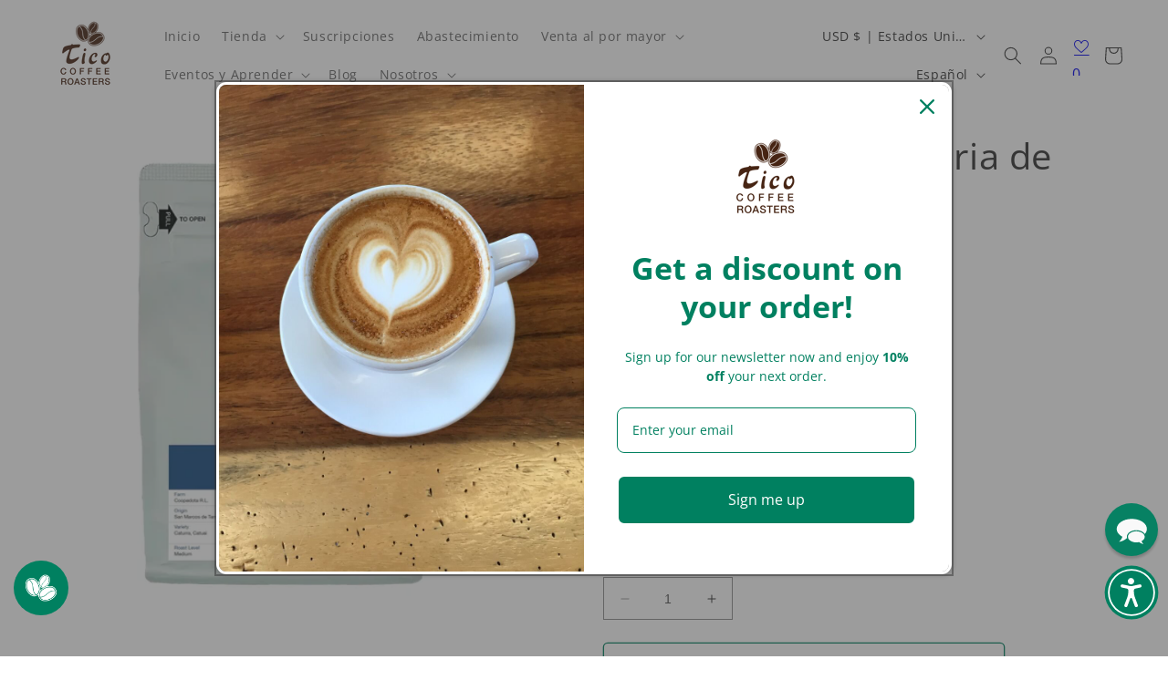

--- FILE ---
content_type: text/javascript; charset=utf-8
request_url: https://www.ticoroasters.com/es/cart.js
body_size: -29
content:
{"token":"hWN7pllm6KNCTKpAz8OIfIMD?key=d59973ca72a315f3f5f8d152f08525d9","note":"","attributes":{"_source":"Rebuy","_attribution":"Smart Cart"},"original_total_price":0,"total_price":0,"total_discount":0,"total_weight":0.0,"item_count":0,"items":[],"requires_shipping":false,"currency":"USD","items_subtotal_price":0,"cart_level_discount_applications":[],"discount_codes":[]}

--- FILE ---
content_type: text/javascript; charset=utf-8
request_url: https://www.ticoroasters.com/es/cart.js
body_size: -676
content:
{"token":"hWN7pllm6KNCTKpAz8OIfIMD?key=d59973ca72a315f3f5f8d152f08525d9","note":"","attributes":{"_source":"Rebuy","_attribution":"Smart Cart"},"original_total_price":0,"total_price":0,"total_discount":0,"total_weight":0.0,"item_count":0,"items":[],"requires_shipping":false,"currency":"USD","items_subtotal_price":0,"cart_level_discount_applications":[],"discount_codes":[]}

--- FILE ---
content_type: application/javascript
request_url: https://www.ticoroasters.com/apps/sap/1768914676/api/2/3JvYXN0ZXJzLm15c2hvcGlmeS5jb20=dGljb.js
body_size: 1839
content:
window.tdfEventHub.TriggerEventOnce('data_app2',{"offers":{},"settings":{"10":{},"11":{},"2":{"coa":0},"3":{"coa":0},"4":{"use_default":2},"6":{"extra_scopes":"write_price_rules,read_discounts,write_discounts,read_markets,unauthenticated_read_product_listings,write_customers,read_inventory,read_locations","d_mode":2,"sale_place_id":1,"discount_widget":true,"mini_dwidget_off":true,"ribbon_place_id":2,"coa":0,"enable_gift_popup":true},"7":{"id":20459,"pub_domain":"www.ticoroasters.com","key":"336d99417c66e233c8c2707a7fd17604","currency":"USD","currency_format":"${{amount}}","timezone_offset":-8},"8":{"add":"Add to cart","add_all":"Add selected to cart","added":"added","added_successfully":"Added successfully","apply":"Apply","buy_quantity":"Buy {quantity}","cart":"Cart","cart_discount":"cart discount","cart_discount_code":"Discount code","cart_rec":"Cart recommendation","cart_total":"Cart total","checkout":"Checkout","continue_checkout":"Continue to checkout","continue_shopping":"Continue shopping","copied":"Copied","copy":"Copy","discount":"discount","discount_cal_at_checkout":"Discounts calculated at checkout","email_no_match_code":"Customer information does not meet the requirements for the discount code","explore":"Explore","free_gift":"free gift","free_ship":"free shipping","includes":"includes","input_discount_code":"Gift card or discount code","invalid_code":"Unable to find a valid discount matching the code entered","item":"item","items":"items","lo_earn":"You can earn points for every purchase","lo_have":"You have {point}","lo_hi":"Hi {customer.name}","lo_join":"Join us to earn rewards today","lo_point":"point","lo_points":"points","lo_redeem":"Redeem","lo_reward_view":"View all our rewards \u003e\u003e","lo_signin":"Log in","lo_signup":"Sign up","lo_welcome":"Welcome to our Loyalty Program","m_country":"","m_custom":"","m_lang":"","m_lang_on":"","more":"More","no_thank":"No thanks","off":"Off","product_details":"View full product details","quantity":"Quantity","replace":"Replace","ribbon_price":"ribbon_price","sale":"Sale","select_for_bundle":"Add to bundle","select_free_gift":"Select gift","select_other_option":"Please select other options","sold_out":"Sold out","total_price":"Total price","view_cart":"View cart","wholesale_discount":"Discount","wholesale_gift":"Free","wholesale_quantity":"Quantity","you_added":"You added","you_replaced":"Replaced successfully!","you_save":"Save","your_discount":"Your discount","your_price":"Your price"},"9":{"btn_bg_c":"#008060","btn_txt_c":"#ffffff","discount_bg_c":"#bf0711","explore_bg_c":"#008060","explore_txt_c":"#ffffff","p_bg_c":"#ffffff","p_btn_bg_2_c":"#61bd4f","p_btn_bg_3_c":"#d4d6e7","p_btn_bg_c":"#008060","p_btn_bg_lite_c":"#d4d6e4","p_btn_txt_2_c":"#ffffff","p_btn_txt_3_c":"#637387","p_btn_txt_c":"#ffffff","p_btn_txt_lite_c":"#637381","p_discount_bg_c":"#bf0711","p_header_bg_c":"#f2f3f5","p_header_txt_bold_c":"#000000","p_header_txt_c":"#212b36","p_header_txt_lite_c":"#454f5b","p_txt_bold_c":"#000000","p_txt_c":"#212b36","p_txt_info_c":"#61bd4f","p_txt_lite_c":"#454f5b","table_h_bg_c":"#fffff1","table_h_txt_c":"#212b39","theme_type_id":"1","txt_bold_c":"#000000","txt_c":"#212b36","txt_info_c":"#61bd4f"}},"products":{},"product_ids":{},"schedules":{},"sgm":{"6642":{"id":6642,"t":1,"r":[{"column":1,"relation":8,"value":"First Responder"}]},"6663":{"id":6663,"t":1,"r":[{"column":1,"relation":8,"value":"Wholesale"},{"column":1,"relation":8,"value":"Reseller"}]},"6664":{"id":6664,"t":1,"r":[{"column":1,"relation":8,"value":"FreeDelivery"}]}},"kwd":{},"ftr":{"thm":"nfec.themes = [{t:\"Dawn\",z:887,st:\".cart-notification:not(.active) #tdf_discount_widget{display:none}.tdf_container a, .tdf_rec a{text-decoration:initial}.tdf_nce #CartDrawer-LineItemError-1,.tdf_nce #Line-item-error-1{display:none !important}\",nc:1,ca:\".totals__total-value\",cs:function(){jQuery(\"#cart\").before('\u003cs class=\"tdfPlaceDiscounts\"\u003e\u003c/s\u003e');var r=nfec.platform.shopify.cart_handle.TriggerCart;nfec.platform.shopify.cart_handle.TriggerCart=function(t){if(2==nfec.d_mode||t){if(!nfec.cartraw.item_count){nfec.lock.Ck(nfec.util.tool.Reload,41);return}r(t)}}},cr:function(r){var t=jQuery(\"#cart-icon-bubble\");t.find(\".cart-count-bubble\").length||t.append('\u003cdiv class=\"cart-count-bubble\"\u003e\u003cspan aria-hidden=\"true\"\u003e\u003c/span\u003e\u003c/div\u003e'),jQuery(\"#CartDrawer\").length\u0026\u0026(nfec.thm.cn=1,jQuery(\".cart-count-bubble\u003espan\").text(r.item_count),jQuery.ajax({url:nfec.main.PRo+\"cart?section_id=cart-drawer\",dataType:\"html\",success:function(r){jQuery(\"cart-drawer,cart-drawer-items\").removeClass(\"is-empty\");for(var t=[\"cart-drawer-items\",\".cart-drawer__footer\"],e=new DOMParser().parseFromString(r,\"text/html\"),n=0;n\u003ct.length;n++){var c=document.querySelector(t[n]),i=e.querySelector(t[n]);c\u0026\u0026i\u0026\u0026c.replaceWith(i)}jQuery(\".drawer__inner-empty\").hide(),jQuery(\"#CartDrawer-Checkout\").prop(\"disabled\",!1)}}))},tc:1,th:\"#CartDrawer-LineItemError-1,#Line-item-error-1,#CartDrawer-CartErrors\"},];nfec.thmxs = [{\"i\":136755413222,\"n\":\"Dawn\",\"ca\":\"div.cart__blocks\\u003ediv.js-contents\\u003ediv.totals\\u003ep.totals__subtotal-value:last,div.cart-drawer__footer\\u003ediv.totals\\u003ep.totals__subtotal-value:last\"},{\"i\":145707958502,\"n\":\"Dawn\",\"ca\":\"div.cart__blocks\\u003ediv.js-contents\\u003ediv.totals\\u003ep.totals__total-value:last,div.cart-drawer__footer\\u003ediv.totals\\u003ep.totals__total-value:last\"}];"},"kv":{"NotCombDsc":"0","ftoken":"37b2ae47f60fcbf267dc19c6c845e22e"},"rexy":{"tags":{},"product_types":{},"vendors":{},"collections":{},"products":[],"best":[6193945990,1412355653725,4070441478,4070406918,4070408326,4580298686557,6193997510,4113862426717,7291056454,4234270982,4106825007197,4234356934],"collection_products":{}}});

--- FILE ---
content_type: image/svg+xml
request_url: https://cdn.shopify.com/s/files/1/1095/7444/files/Cultivar.svg?v=1675748280
body_size: 325
content:
<?xml version="1.0" encoding="utf-8"?>
<!-- Generator: Adobe Illustrator 27.2.0, SVG Export Plug-In . SVG Version: 6.00 Build 0)  -->
<svg version="1.1" id="Layer_1" xmlns="http://www.w3.org/2000/svg" xmlns:xlink="http://www.w3.org/1999/xlink" x="0px" y="0px"
	 viewBox="0 0 511 511" style="enable-background:new 0 0 511 511;" xml:space="preserve">
<style type="text/css">
	.st0{fill:#008060;}
</style>
<path class="st0" d="M21.6,387.7l7-15.5l170.8,76.6l-7,15.5L21.6,387.7z"/>
<path class="st0" d="M204.9,469.9l7-15.5l16.9,7.6l-7,15.5L204.9,469.9z"/>
<path class="st0" d="M402.5,136.1l7-15.5l96.5,43.3l-7,15.5L402.5,136.1z"/>
<path class="st0" d="M298.1,222.7h17v17h-17V222.7z"/>
<path class="st0" d="M187.4,222.7h17v17h-17V222.7z"/>
<path class="st0" d="M511,214.2c0-3.4-2-6.4-5-7.8l-129.9-58.2c7.9-10,14.4-21,19.2-32.8c7-15.2,13.5-29.5,28.3-38.4
	c4-2.4,5.3-7.6,2.9-11.7c-0.4-0.6-0.8-1.2-1.3-1.7c-0.5-0.5-54.4-52.1-116.6-18.1C288,57.1,273.8,77.4,270,100.6l-11-4.9
	c-2.2-1-4.7-1-7,0l-19.9,8.9C225.3,92.1,215,81.9,202.5,75C140.2,40.9,86.4,92.5,85.9,93c-3.4,3.3-3.4,8.7-0.1,12
	c0.5,0.5,1.1,1,1.7,1.3c14.8,8.9,21.4,23.2,28.3,38.4c1.5,3.2,3,6.6,4.7,9.9L5,206.4c-4.3,1.9-6.2,7-4.3,11.3
	c0.9,1.9,2.4,3.4,4.3,4.3l49.2,22L5,266c-4.3,1.9-6.2,7-4.3,11.3c0.9,1.9,2.4,3.4,4.3,4.3l49.2,22L5,325.7c-4.3,1.9-6.2,7-4.3,11.3
	c0.9,1.9,2.4,3.4,4.3,4.3l247,110.7c2.2,1,4.7,1,7,0l247-110.7c4.3-1.9,6.2-7,4.3-11.3c-0.9-1.9-2.4-3.4-4.3-4.3l-49.2-22l49.2-22
	c4.3-1.9,6.2-7,4.3-11.3c-0.9-1.9-2.4-3.4-4.3-4.3l-49.2-22l49.2-22C509,220.6,511,217.6,511,214.2z M316.7,60.5
	c38.9-21.3,73.6-2.2,88.6,8.8c-11.3,11-20,24.3-25.5,39c-7.3,15.9-14.2,31-30.6,40.6c-9.6,4.9-20.9,5.4-31,1.5c-3.1-1.1-6.1-2.4-9-4
	c12.5-22.5,28.6-42.8,47.6-60.2l-11.5-12.6c-19.8,18.1-36.6,39.2-49.9,62.5c-3-3-5.5-6.5-7.2-10.4C281.5,108.7,289,75.7,316.7,60.5z
	 M105.7,98.8c15.1-10.9,50-29.9,88.6-8.8c27.8,15.2,35.3,48.3,28.4,65.3c-1.7,3.9-4.1,7.4-7.1,10.3c-13.3-23.3-30.1-44.4-49.9-62.5
	l-11.5,12.6c19,17.3,35.1,37.6,47.7,60.1c-2.9,1.6-5.9,2.9-9,4c-10.1,3.9-21.3,3.4-31-1.5c-16.4-9.6-23.3-24.7-30.6-40.6
	C125.7,123,117,109.7,105.7,98.8L105.7,98.8z M481.7,333.4L255.5,434.8L29.3,333.4L75,313l177,79.3c2.2,1,4.7,1,7,0L436,313
	L481.7,333.4z M481.7,273.8L255.5,375.2L29.3,273.8L75,253.4l177,79.3c2.2,1,4.7,1,7,0l177-79.3L481.7,273.8z M255.5,315.6
	L29.3,214.2l99.5-44.6c6.2,9.6,14.5,17.6,24.3,23.4c7.5,4.3,16,6.5,24.6,6.5c7-0.1,13.9-1.3,20.4-3.6c3.9-1.4,7.7-3,11.3-5
	c5.8,12.2,10.5,24.9,14.1,37.9l16.4-4.5c-4.1-14.9-9.6-29.3-16.4-43.2c6.3-5.3,11.4-12,14.7-19.5c4.7-13.3,4.8-27.9,0.3-41.3
	l16.7-7.5l13.9,6.2c0.5,4.5,1.5,8.9,3.2,13.1c3.4,7.6,8.4,14.3,14.8,19.6c-11.1,22.7-18.7,47-22.6,72l-0.9,6.2l16.8,2.6l1-6.2
	c3.5-22.5,10.3-44.3,20-64.8c3.6,2,7.4,3.6,11.2,5c6.6,2.3,13.5,3.5,20.4,3.6c8.6,0.1,17.2-2.1,24.6-6.5c1.6-0.9,2.9-1.9,4.4-2.9
	l119.5,53.6L255.5,315.6z"/>
</svg>


--- FILE ---
content_type: image/svg+xml
request_url: https://cdn.shopify.com/s/files/1/1095/7444/files/Farm.svg?v=1675748279
body_size: 258
content:
<?xml version="1.0" encoding="utf-8"?>
<!-- Generator: Adobe Illustrator 27.2.0, SVG Export Plug-In . SVG Version: 6.00 Build 0)  -->
<svg version="1.1" id="Layer_1" xmlns="http://www.w3.org/2000/svg" xmlns:xlink="http://www.w3.org/1999/xlink" x="0px" y="0px"
	 viewBox="0 0 511 511" style="enable-background:new 0 0 511 511;" xml:space="preserve">
<style type="text/css">
	.st0{fill:#008060;}
</style>
<path class="st0" d="M510,282c0-131.2-26.3-264-76.7-264c-50.3,0-76.7,132.9-76.7,264c0.1,39,29.4,71.8,68.1,76.1v119.7H263v-85.6
	c48.2-4.4,85.1-44.8,85.2-93.2c0.1-25.8-10.6-50.5-29.5-68.1c18.9-17.6,29.6-42.3,29.5-68.1c0-51.7-41.9-93.7-93.7-93.7
	s-93.7,41.9-93.7,93.7c-0.1,25.8,10.6,50.5,29.5,68.1c-18.9,17.6-29.6,42.3-29.5,68.1c0.1,48.4,37,88.8,85.2,93.2v85.6H84.2V358.6
	h59.6c4.7,0,8.5-3.8,8.5-8.5V26.5c0-4.7-3.8-8.5-8.5-8.5H7.5C2.8,18-1,21.8-1,26.5v323.6c0,4.7,3.8,8.5,8.5,8.5h59.6v119.2H-1v17
	h511v-17h-68.1V358.1C480.6,353.8,509.9,321,510,282z M177.9,299c-0.1-24.2,11.4-46.9,30.8-61.3c3.8-2.8,4.5-8.2,1.7-11.9
	c-0.5-0.6-1.1-1.2-1.7-1.7c-33.9-25.3-40.9-73.3-15.6-107.3c25.3-33.9,73.3-40.9,107.3-15.6c33.9,25.3,40.9,73.3,15.6,107.3
	c-4.4,5.9-9.7,11.2-15.6,15.6c-3.8,2.8-4.5,8.2-1.7,11.9c0.5,0.6,1.1,1.2,1.7,1.7c33.9,25.3,40.9,73.2,15.6,107.1
	c-12.7,17-31.9,28-53,30.4v-30l40.1-40.1l-12-12l-36.6,36.6l-28-28l-12,12l31.6,31.6v30C207.2,370.8,177.9,338,177.9,299z M16,341.6
	V35h119.2v306.6H84.2V294l31.6-31.6l-12-12l-28,28l-19.5-19.5l-12,12L67.1,294v47.6H16z M373.7,282c0-159,35.2-247,59.6-247
	S493,123,493,282c0,29.6-21.8,54.7-51.1,58.9V294l31.6-31.6l-12-12l-28,28l-19.5-19.5l-12,12l23.1,23.1v46.9
	C395.5,336.7,373.8,311.6,373.7,282z"/>
<path class="st0" d="M436.1,80.9l-15.7-6.7c-11.7,30.9-19.4,63.1-22.9,95.9l16.9,2.2C417.6,141.1,424.9,110.3,436.1,80.9z"/>
<path class="st0" d="M412.4,189.2l-16.9-1.8c-0.6,5.6-1.1,11.3-1.6,17.2l17,1.4C411.3,200.3,411.8,194.6,412.4,189.2z"/>
<path class="st0" d="M50.1,69.1h25.6V52H41.6c-4.7,0-8.5,3.8-8.5,8.5v68.1h17V69.1z"/>
<path class="st0" d="M33.1,145.7h17v17h-17V145.7z"/>
<path class="st0" d="M254.5,120.2c10.5,0,20.6,3.9,28.4,10.8l11.4-12.7c-24.5-22-62.2-19.9-84.2,4.7c-2.7,3.1-5.2,6.4-7.2,9.9
	l14.7,8.5C225.2,128.3,239.3,120.2,254.5,120.2z"/>
<path class="st0" d="M195.7,152.8c-1.1,6.6-1.1,13.3,0,19.9l16.8-2.8c-0.8-4.7-0.8-9.5,0-14.2L195.7,152.8z"/>
</svg>


--- FILE ---
content_type: image/svg+xml
request_url: https://cdn.shopify.com/s/files/1/1095/7444/files/Region.svg?v=1675748280
body_size: 1364
content:
<?xml version="1.0" encoding="utf-8"?>
<!-- Generator: Adobe Illustrator 27.2.0, SVG Export Plug-In . SVG Version: 6.00 Build 0)  -->
<svg version="1.1" id="Layer_1" xmlns="http://www.w3.org/2000/svg" xmlns:xlink="http://www.w3.org/1999/xlink" x="0px" y="0px"
	 viewBox="0 0 512 512" style="enable-background:new 0 0 512 512;" xml:space="preserve">
<style type="text/css">
	.st0{fill:#008060;}
</style>
<path class="st0" d="M0,255.9c0.1,141.5,114.9,256,256.3,255.9c26.8,0,53.5-4.3,79.1-12.6l-5.3-16.2
	C204.6,524,69.7,455.5,28.8,330.1C-5.7,224.4,37.3,108.9,132.4,51.5l-8.8-14.6C46.6,83-0.4,166.2,0,255.9z"/>
<path class="st0" d="M353,492.8c6-2.4,11.9-5.1,17.7-8l-7.7-15.2c-5.4,2.7-10.9,5.2-16.5,7.5L353,492.8z"/>
<path class="st0" d="M255.9,0c-27,0-53.8,4.2-79.4,12.6l5.3,16.2c125.5-40.9,260.3,27.6,301.3,153c34.5,105.7-8.5,221.1-103.6,278.6
	l8.8,14.6c121-73.1,159.8-230.4,86.8-351.4C428.8,46.9,345.6,0,255.9,0z"/>
<path class="st0" d="M158.9,19.1c-6,2.4-11.9,5.1-17.6,8l7.7,15.2c5.4-2.7,10.9-5.2,16.5-7.5L158.9,19.1z"/>
<path class="st0" d="M134.6,91c-0.2,0.1-0.3,0.3-0.4,0.4C52.4,151.8,27.4,263.1,75.5,352.7c0.1,0.1,0,0.2,0.1,0.3
	c1.3,2.4,2.8,4.8,4.2,7.2c0.4,0.7,0.8,1.4,1.2,2c1.3,2.2,2.8,4.4,4.2,6.5c0.6,1,1.3,1.9,1.9,2.9c1.5,2.1,3,4.3,4.5,6.3
	c0.5,0.7,1,1.3,1.6,2c3.2,4.2,6.5,8.2,10,12.1c0.5,0.6,1,1.2,1.5,1.7c1.7,1.9,3.4,3.6,5.2,5.4c0.9,0.9,1.9,1.9,2.8,2.8
	c1.7,1.7,3.4,3.4,5.2,5c1,0.9,2.1,1.8,3.1,2.8c3,2.6,6,5.1,9.1,7.5c1.4,1.1,2.8,2.2,4.3,3.3c1.6,1.2,3.3,2.4,5,3.5s3.2,2.2,4.9,3.3
	c1,0.7,2,1.4,3.1,2.1c0.2,0.1,0.3,0.1,0.5,0.2c32.4,20.3,69.9,31,108.1,31c6.1,0,12.1-0.3,18.1-0.9h0.4c6-0.5,12-1.4,17.9-2.4
	l1.2-0.2c5.7-1.1,11.4-2.4,16.9-3.9l1.7-0.5c5.4-1.5,10.7-3.3,16-5.3c0.7-0.3,1.4-0.6,2.2-0.9c5.1-2,10.1-4.1,15-6.5
	c0.9-0.4,1.7-0.9,2.5-1.3c4.5-2.3,8.9-4.7,13.2-7.2c1.1-0.7,2.2-1.4,3.3-2c3.9-2.4,7.6-5,11.3-7.6c1.3-0.9,2.6-1.9,3.9-2.9
	c3.6-2.7,7.1-5.6,10.6-8.6c1.1-1,2.3-1.9,3.4-2.9c3.6-3.3,7-6.7,10.4-10.2c0.7-0.7,1.4-1.3,2.1-2c0.2-0.2,0.3-0.4,0.4-0.6
	c18.8-20.3,33.2-44.2,42.5-70.3c0-0.1,0.1-0.1,0.1-0.2c0.2-0.4,0.3-0.9,0.4-1.3c1.7-5,3.3-10,4.6-15.2l0.1-0.2
	c1.3-5.1,2.4-10.2,3.3-15.5c0.1-0.9,0.3-1.6,0.4-2.5c0.8-5,1.5-10,1.9-15.1c0.1-0.9,0.1-1.9,0.2-2.8c0.4-5.2,0.6-10.5,0.6-15.8
	c0-4.3-0.2-8.5-0.4-12.7c-0.1-1-0.2-2.1-0.2-3.1c-0.3-3.5-0.6-6.9-1.1-10.4c-0.1-0.8-0.2-1.5-0.3-2.3c-1.2-8.7-3-17.2-5.3-25.7
	c-0.1-0.2-0.1-0.4-0.2-0.7c0-0.1-0.1-0.1-0.1-0.2c-7.6-27-20.6-52.2-38.3-74c-0.1-0.1-0.1-0.3-0.2-0.5c-23-28.2-53.1-49.7-87.2-62.4
	l-1.6-0.6c-2.4-0.9-4.8-1.7-7.2-2.5c-1.1-0.3-2.1-0.7-3.2-1c-2.1-0.6-4.2-1.2-6.4-1.8c-1.4-0.4-2.9-0.8-4.3-1.1
	c-1.9-0.5-3.8-0.9-5.7-1.3c-1.7-0.4-3.5-0.7-5.2-1c-1.7-0.3-3.4-0.6-5.2-0.9c-2-0.3-4-0.6-6.1-0.9c-1.5-0.2-3.1-0.4-4.6-0.6
	c-2.4-0.2-4.8-0.4-7.2-0.6c-1.2-0.1-2.5-0.2-3.7-0.3c-3.6-0.2-7.3-0.3-11-0.3c-4.9,0-9.7,0.2-14.4,0.6c-1.2,0.1-2.4,0.2-3.7,0.3
	c-4.5,0.4-9.1,0.9-13.5,1.6c-1.2,0.2-2.4,0.4-3.6,0.6c-3.4,0.6-6.7,1.2-10.1,2c-1.7,0.4-3.3,0.7-5,1.1c-3.9,1-7.7,2.1-11.5,3.3
	c-1.9,0.6-3.8,1.3-5.8,2c-2.5,0.9-5,1.8-7.4,2.8c-2.7,1.1-5.3,2.2-7.9,3.3c-2.6,1.2-5.2,2.4-7.7,3.6c-1.9,0.9-3.8,1.9-5.7,2.9
	c-3.4,1.8-6.7,3.7-10,5.6c-1.6,1-3.2,2.1-4.8,3.1c-2.4,1.5-4.7,3.1-7,4.7C136.8,89.6,135.7,90.2,134.6,91z M149.3,101.6
	c2.3-1.6,4.7-3.2,7-4.6c2-1.3,4.1-2.5,6.1-3.7c2.1-1.2,4.2-2.4,6.3-3.5c1.7-0.9,3.4-1.8,5.2-2.7c3-1.5,6.1-2.9,9.2-4.2
	c1.8-0.8,3.6-1.4,5.4-2.1c2.1-0.8,4.2-1.6,6.3-2.3c1.7-0.6,3.4-1.2,5.2-1.7c3.4-1.1,6.8-2,10.3-2.9c1.6-0.4,3.2-0.7,4.8-1.1
	c3.1-0.7,6.2-1.3,9.3-1.8c1-0.2,1.9-0.4,2.9-0.5c4-0.6,8.1-1.1,12.2-1.4c1.1-0.1,2.3-0.2,3.4-0.3c4.3-0.3,8.6-0.5,12.9-0.5
	c3.3,0,6.6,0.1,9.8,0.3c1.1,0.1,2.2,0.2,3.4,0.3c2.1,0.1,4.2,0.3,6.3,0.5c1.5,0.2,3,0.4,4.4,0.6c1.7,0.2,3.4,0.4,5,0.7
	c1.8,0.3,3.6,0.6,5.4,1c1.3,0.2,2.6,0.5,3.9,0.7c2.1,0.4,4.1,0.9,6.2,1.4c0.9,0.2,1.9,0.4,2.9,0.7c2.3,0.6,4.6,1.3,6.9,2
	c0.6,0.2,1.3,0.4,1.9,0.6c2.6,0.8,5.1,1.7,7.6,2.6l1,0.3c2.7,1,5.4,2.1,8.1,3.2L329,83c25.2,10.7,47.8,26.8,66.1,47.1l-24.5,16.3
	c-0.9,0.6-1.7,1.4-2.4,2.4l-33.7,50.5l-23,23l-56.9,8.1c-3.6,0.5-6.4,3.2-7.1,6.8l-8.5,42.7c-0.5,2.5,0.1,5,1.7,7l30.2,37.8
	l-7.8,11.7l-18.2-18.2c-0.3-0.3-0.6-0.5-0.9-0.8l-64-48l7.1-35.3l32.8-41c2.9-3.7,2.3-9-1.3-12c-0.2-0.2-0.4-0.3-0.6-0.4l-25.6-17.1
	c-2.7-1.8-6.3-1.9-9.1-0.2l-38,22.8L128,174.6v-19.5l18.8-51.6C147.6,102.8,148.4,102.2,149.3,101.6z M150.2,410.8
	c-0.5-0.3-0.9-0.6-1.3-0.9c-4.6-3.2-9.1-6.6-13.4-10.2c-0.9-0.8-1.8-1.6-2.7-2.3c-4-3.5-7.8-7.1-11.5-10.9c-0.9-1-1.8-1.9-2.8-2.9
	c-3.6-3.8-6.9-7.8-10.2-11.9c-0.8-1-1.6-2-2.4-3c-3.3-4.4-6.4-9-9.4-13.7c-0.4-0.6-0.7-1.1-1.1-1.7l6.5-2.6l44,22l6.9,34.7
	L150.2,410.8z M164.8,419.9l4-5.1c1.6-2,2.2-4.5,1.7-7l-8.5-42.7c-0.5-2.6-2.2-4.8-4.5-6l-51.2-25.6c-2.2-1.1-4.7-1.2-7-0.3
	l-11.9,4.8c-34.4-70.5-21.3-154.9,32.9-211.6l-8.8,24.1c-0.3,0.9-0.5,1.9-0.5,2.9v25.6c0,2.9,1.4,5.5,3.8,7.1l25.6,17.1
	c2.7,1.8,6.3,1.9,9.1,0.2l38-22.8l13.4,8.9L172.5,225c-0.9,1.1-1.4,2.3-1.7,3.7l-8.5,42.7c-0.7,3.2,0.6,6.6,3.2,8.5l67.8,50.8
	l25.2,25.2c1.6,1.6,3.8,2.5,6,2.5c0.3,0,0.6,0,0.9,0c2.5-0.3,4.8-1.6,6.3-3.8l17.1-25.6c2.1-3.1,1.9-7.2-0.4-10.1l-31.6-39.6
	l6.6-32.8l53.8-7.7c1.8-0.3,3.5-1.1,4.8-2.4l25.6-25.6c0.4-0.4,0.8-0.8,1.1-1.3l33.2-49.8l24.5-16.3c13,17.3,23,36.8,29.4,57.6
	l-31.9,31.9c-1.6,1.6-2.5,3.7-2.5,6V273c0,1.1,0.2,2.2,0.6,3.2l17.1,42.7c0.9,2.2,2.6,3.9,4.8,4.8l6.5,2.6
	c-7.9,19.3-18.9,37.2-32.6,53l-26.7-11.4l-34.1-17.1c-1.7-0.8-3.6-1.1-5.5-0.7l-42.7,8.5c-1.7,0.3-3.2,1.1-4.4,2.3l-42.7,42.7
	c-2.8,2.8-3.3,7.2-1.2,10.6l18.5,29.5c-0.9,0-1.8,0.1-2.7,0.1C224,443.7,192.6,435.5,164.8,419.9L164.8,419.9z M440.2,220.6
	c1.1,5.7,1.9,11.4,2.5,17.2c0,0.2,0,0.4,0.1,0.7c0.5,5.8,0.9,11.6,0.9,17.4c0,4.1-0.2,8.2-0.4,12.3c-0.1,1.1-0.2,2.1-0.2,3.2
	c-0.3,3.6-0.7,7.1-1.2,10.7c-0.1,0.5-0.1,1.1-0.2,1.6c-0.6,4.1-1.4,8.1-2.2,12.1c-0.2,0.9-0.4,1.7-0.6,2.5c-0.8,3.5-1.7,7-2.8,10.5
	c-0.1,0.4-0.2,0.9-0.4,1.2l-2.5-1L418,271.4v-29l22.2-22.2V220.6z M383.1,393.8c-2.7,2.5-5.5,4.9-8.3,7.3c-1.3,1-2.6,2-3.9,3
	c-2.3,1.8-4.7,3.6-7.1,5.3c-1.4,1-2.7,1.9-4.1,2.8c-3,2-6,3.8-9,5.6c-1.2,0.7-2.4,1.4-3.7,2.1c-3.5,2-7.1,3.8-10.7,5.6
	c-0.9,0.4-1.7,0.8-2.6,1.2c-3.6,1.7-7.3,3.2-11,4.6c-0.5,0.2-0.9,0.4-1.4,0.5c-4.3,1.6-8.6,3-12.9,4.3c-0.6,0.2-1.2,0.3-1.8,0.5
	c-9.2,2.6-18.7,4.5-28.2,5.6l-0.4,0.1l-19.7-31.6l36-36l37.3-7.4l32,16l21.2,9.1C384.2,392.8,383.6,393.4,383.1,393.8L383.1,393.8z"
	/>
</svg>


--- FILE ---
content_type: image/svg+xml
request_url: https://cdn.shopify.com/s/files/1/1095/7444/files/Altitude.svg?v=1675785680
body_size: 328
content:
<?xml version="1.0" encoding="utf-8"?>
<!-- Generator: Adobe Illustrator 27.2.0, SVG Export Plug-In . SVG Version: 6.00 Build 0)  -->
<svg version="1.1" id="Layer_1" xmlns="http://www.w3.org/2000/svg" xmlns:xlink="http://www.w3.org/1999/xlink" x="0px" y="0px"
	 viewBox="0 0 1000 1000" style="enable-background:new 0 0 1000 1000;" xml:space="preserve">
<style type="text/css">
	.st0{fill:#008060;}
</style>
<g>
	<g transform="translate(0.000000,312.000000) scale(0.100000,-0.100000)">
		<path class="st0" d="M5459.5-710.3c-1028.4-1724.3-1084.2-1814.6-1114.9-1782c-17.3,19.2-369.1,459.4-778.5,976.5
			c-411.4,519-765.1,965-790.1,993.8l-42.3,51.9L1420.8-2557.6C698-3705.2,104-4651,100.2-4660.6s61.5-59.6,142.2-111.5l149.9-96.1
			l40.4,61.5c23.1,34.6,342.2,542.1,711.2,1128.4c367.2,586.3,678.6,1076.5,690.1,1089.9c15.4,17.3,63.4-51.9,194.2-282.6
			c96.1-169.2,178.8-307.6,184.5-307.6c7.7,0,140.3,138.4,294.1,307.6c155.7,169.2,288.3,307.6,294.1,307.6s148-130.7,317.2-290.3
			l307.6-290.3l155.7,169.2c86.5,94.2,203.8,221.1,263.4,282.6l105.7,109.6l221.1-274.9c121.1-151.9,353.7-430.6,515.2-617.1
			c294.1-338.3,294.1-338.3,338.3-305.6c124.9,100,223,188.4,223,199.9c0,7.7-138.4,174.9-307.6,372.9s-307.6,367.2-307.6,378.7
			c0,17.3,734.3,1270.6,765.1,1303.3c3.8,5.8,134.6-123,288.3-284.5l282.6-294.1l240.3,321c132.7,176.8,249.9,334.5,261.4,351.8
			c19.2,23.1,80.7-25,384.5-299.9c199.9-180.7,371-330.6,380.6-334.5c9.6-3.8,100,105.7,198,242.2
			c100,138.4,192.2,261.4,205.7,274.9c19.2,21.1,199.9-280.6,984.2-1637.8c526.7-915,966.9-1662.8,974.6-1664.7
			c21.2,0,301.8,161.5,301.8,174.9c0,5.8-419.1,736.2-932.3,1624.3C8454.4-2165.4,7704.7-866,7299.1-166.3
			c-403.7,701.6-740.1,1274.5-745.8,1274.5C6547.5,1108.2,6053.5,289.3,5459.5-710.3z M6993.5-362.3
			c230.7-401.8,430.6-747.8,442.1-770.8c19.2-34.6,3.8-63.4-103.8-211.5c-69.2-94.2-132.6-173-142.3-176.8
			c-15.4-5.8-194.1,149.9-693.9,607.4l-51.9,46.1L6188-1206.2l-257.6-338.3L5767-1367.6c-90.4,96.1-161.5,182.6-159.5,192.2
			c19.2,61.5,938.1,1570.5,949.6,1559C6564.8,375.8,6760.9,39.4,6993.5-362.3z M3710.2-2292.3c-1.9-5.8-69.2-84.6-151.9-174.9
			l-151.9-161.5L3097-2334.6l-311.4,296l-55.7-53.8c-32.7-30.8-142.2-148-246-263.3c-101.9-113.4-192.2-207.6-198-207.6
			c-13.5,0-209.5,336.4-209.5,355.6c0,9.6,384.5,626.7,609.4,976.5l84.6,132.6l471-592.1C3498.8-2015.5,3710.2-2286.6,3710.2-2292.3
			z"/>
	</g>
</g>
</svg>


--- FILE ---
content_type: application/javascript
request_url: https://www.upsellwizard.com/main.js?id=2775&shop=ticoroasters.myshopify.com
body_size: 2482
content:
let cartItemCount = 0;
let productIds = [];
let variantIds = [];

function pageLoaded(fn) {
  if (
    document.readyState === "complete" ||
    document.readyState === "interactive"
  ) {
    setTimeout(fn, 1);
  } else {
    document.addEventListener("DOMContentLoaded", fn);
  }
}

pageLoaded(async function () {
  console.log("Upsell Wizard: LOADED");

  let cart = await getCart();
  cartItemCount = cart.item_count;

  if (cart.item_count !== 0) {
    setItemIds(cart.items);

    if (window.location.href.includes("/cart")) {
      const funnel = await getCartTYFunnel('cart');
      
      if (funnel.shouldRender) {
        createUWFrame(funnel.launchURL)
      }
    }
  } else {
    refreshCartCookie();
  }

  if (!window.location.href.includes("/cart")) {
    catchAddToCartAction();
  }

  if (window.location.href.includes("/thank_you")) {
    setItemIds(Shopify.checkout.line_items);
    const funnel = await getCartTYFunnel('thank_you');

    if (funnel.shouldRender) {
      createUWFrame(funnel.launchURL)
    }
  }

  window.addEventListener("message", receiveUpsellMessage);
});

async function getCart() {
  let cartData = await fetch("/cart.js");

  return cartData.json();
}

async function catchAddToCartAction() {
  while (true) {
    await sleep(1000);

    let cart = await getCart();

    if (cart.item_count > cartItemCount) {
      cartItemCount = cart.item_count;

      if (productIds.length === 0) {
        setItemIds(cart.items);
        checkNewCartItem(cart.items[0].product_id, cart.items[0].variant_id);
      } else {
        if (!productIds.includes(cart.items[0].product_id)) {
          setItemIds(cart.items);
          checkNewCartItem(cart.items[0].product_id, cart.items[0].variant_id);
        }
      }
    }
  }
}

function sleep(ms) {
  return new Promise((resolve) => setTimeout(resolve, ms));
}

async function checkNewCartItem(productId, variantId) {
    if (typeof upsellWizardFrame === 'undefined') {
        console.log("Upsell Wizard: Checking added product");

        const funnel = await getATCFunnel(productId, variantId);

        if (funnel.shouldRender) {
            createUWFrame(funnel.launchURL)
        }
    }
}

async function getATCFunnel(productId, variantId) {
    try {
        const bodyParams = {
            userId: "2775",
            productId: productId,
            variantId: variantId
        };

        // Call backend using App Proxy
        const funnel = await fetch(
            '/apps/upsellwizard/get-ATC-funnel',
            {
                method: 'POST',
                headers: {
                    'Content-Type': 'application/json',
                    Accept: 'application/json',
                },
                body: JSON.stringify(bodyParams),
            }
        ).then((res) => res.json());

        return funnel;
    } catch (err) {
        console.log(err);
        throw err;
    }
}

async function getCartTYFunnel(location) {
    console.log("Upsell Wizard: Checking cart");

    try {
        const bodyParams = {
            userId: "2775",
            productIds: productIds,
            variantIds: variantIds,
            location: location
        };

        // Call backend using App Proxy
        const funnel = await fetch(
            '/apps/upsellwizard/get-cartty-funnel',
            {
                method: 'POST',
                headers: {
                    'Content-Type': 'application/json',
                    Accept: 'application/json',
                },
                body: JSON.stringify(bodyParams),
            }
        ).then((res) => res.json());

        return funnel;
    } catch (err) {
        console.log(err);
        throw err;
    }
}

function setItemIds(items) {
  for (let i = 0; i < items.length; i++) {
    productIds.push(items[i].product_id);
    variantIds.push(items[i].variant_id);
  }
}

function receiveUpsellMessage(event) {
  if (event.data.message === "closeModal" && event.data.added < 1) {
    console.log("Upsell Wizard: Closing");
    closeModal();
  }

  if (event.data.message === "closeModal" && event.data.added > 0) {
    if (window.location.href.includes("/thank_you")) {
      window.location.href = "/checkout";
    } else {
      window.location.href = getLocation(event.data.funnelAction);
    }
  }

  if (event.data.message === "addToCart") {
    if (event.data.type === "cross") {
      console.log("Upsell Wizard: Adding item");
      addToCart(
        event.data.variantId,
        event.data.sellingPlanId,
        event.data.quantity,
        event.data.selectedCustomProperties,
        event.data.offerId
      );
    } else {
      console.log("Upsell Wizard: Replacing item");
      cartChange(
        event.data.variantId,
        event.data.sellingPlanId,
        event.data.quantity,
        event.data.selectedCustomProperties,
        event.data.offerId,
        variantIds[0]
      );
    }
  }

  if (event.data.message === "funnelComplete") {
    console.log("Upsell Wizard: Completed");
		window.location.href = getLocation(event.data.funnelAction);
  }

  if (event.data.message === "TYFunnelComplete") {
    window.location.href = "/checkout";
  }
}

function getLocation(funnelAction) {
  let location;

  if (funnelAction === 'checkout') {
    location = "/checkout";
  }

  if (funnelAction === 'cart') {
    location = "/cart";
  }

  if (funnelAction === 'refresh') {
    location = window.location.href;
  }

  return location;
}

function closeModal() {
  let UWModal = document.getElementById("upsellWizardFrame");
  UWModal.parentNode.removeChild(UWModal);
}

async function addToCart(
  variantId,
  sellingPlanId,
  quantity,
  selectedCustomProperties,
  offerId
) {
  let response = await ATCPostData(
    variantId,
    sellingPlanId,
    quantity,
    selectedCustomProperties,
    offerId
  );
}

async function cartChange(
  variantId,
  sellingPlanId,
  quantity,
  selectedCustomProperties,
  offerId,
  oldVariantId
) {
  let cartChangeResponse = await changePostData(oldVariantId.toString());
  let addToCartResponse = await ATCPostData(
    variantId,
    sellingPlanId,
    quantity,
    selectedCustomProperties,
    offerId
  );
}

async function ATCPostData(
  variantId,
  sellingPlanId,
  quantity,
  selectedCustomProperties,
  offerId
) {
  let properties;
  if (selectedCustomProperties.length > 0) {
    properties = Object.assign({_uw: offerId}, ...selectedCustomProperties.map(property => ({[property.key]: property.value})))
  } else {
    properties = {
      _uw: offerId,
    };
  }

  if (sellingPlanId !== false) {
    payload = {
      quantity: quantity,
      id: variantId,
      selling_plan: sellingPlanId,
      properties,
    };
  } else {
    payload = {
      quantity: quantity,
      id: variantId,
      properties,
    };
  }

  const result = await fetch("/cart/add.js", {
    method: "POST",
    headers: {
      Accept: "application/json",
      "Content-Type": "application/json",
    },
    body: JSON.stringify(payload),
  });

  return result;
}

async function changePostData(variantId) {
  const result = await fetch("/cart/change.js", {
    method: "POST",
    headers: {
      Accept: "application/json",
      "Content-Type": "application/json",
    },
    body: JSON.stringify({
      quantity: 0,
      id: variantId,
    }),
  });

  return result;
}

function createUWFrame(launchURL) {
    const upsellWizardFrame = document.createElement("iframe");
    upsellWizardFrame.style.cssText = "position:fixed; width:100%; height:100%; z-index:9999999999; top:0; left:0; right:0; bottom:0; border:0;";
    upsellWizardFrame.src = launchURL;
    upsellWizardFrame.id = "upsellWizardFrame";
    document.body.appendChild(upsellWizardFrame);
}

function refreshCartCookie() {
  document.cookie = "cart=; expires=Thu, 01 Jan 1970 00:00:00 GMT";
}


--- FILE ---
content_type: image/svg+xml
request_url: https://cdn.shopify.com/s/files/1/1095/7444/files/Roast_Level.svg?v=1675748279
body_size: 1202
content:
<?xml version="1.0" encoding="utf-8"?>
<!-- Generator: Adobe Illustrator 27.2.0, SVG Export Plug-In . SVG Version: 6.00 Build 0)  -->
<svg version="1.1" id="Layer_5" xmlns="http://www.w3.org/2000/svg" xmlns:xlink="http://www.w3.org/1999/xlink" x="0px" y="0px"
	 viewBox="0 0 512 512" style="enable-background:new 0 0 512 512;" xml:space="preserve">
<style type="text/css">
	.st0{fill:#008060;}
</style>
<path class="st0" d="M480,256h-8.7c20.2-29.8,22.4-64.1,3.6-82.9c-11.4-11.4-28.4-15.6-47.9-11.7c-11.9,2.4-23.9,7.7-35.1,15.3
	c-4.2-6.3-9.1-12.3-14.7-17.9c-15.3-15.3-33.8-25.8-52.1-29.4c-19.5-3.9-36.5,0.3-47.9,11.7c-5.8,5.8-9.6,13.1-11.5,21.5
	c-0.9-0.3-1.7-0.6-2.6-0.8c4.1-18.7-3.7-41.7-21.2-59.2c-11.6-11.6-25.8-19.3-40.1-21.7c-15.2-2.6-28.8,1.2-38.1,10.5
	s-13.1,22.9-10.5,38.1c2.4,14.3,10.1,28.5,21.7,40.1c5.2,5.2,11.1,9.6,17.2,13.1c-3.1,2.5-6.1,5.2-9,8c-6.3,6.3-11.7,13.2-16.2,20.4
	c0-0.1,0-0.2,0-0.2c-3.7-18.3-14.1-36.8-29.4-52.1s-33.8-25.8-52.1-29.4c-19.5-3.9-36.5,0.3-47.9,11.7S21.9,169.6,25.8,189
	c3.7,18.3,14.1,36.8,29.4,52.1c5.6,5.6,11.7,10.6,18.1,14.8H32c-13.2,0-24,10.8-24,24c0,66.2,53.8,120,120,120h168.8
	c1.4,8,5,15.1,10.5,20.7c7.4,7.4,17.5,11.3,29,11.3c3,0,6-0.3,9.1-0.8c14.3-2.4,28.5-10.1,40.1-21.7c5.9-5.9,10.8-12.5,14.4-19.4
	c3.7,6.9,8.6,13.5,14.4,19.4c11.6,11.6,25.8,19.3,40.1,21.7c3.1,0.5,6.2,0.8,9.1,0.8c11.5,0,21.6-3.9,29-11.3
	c9.3-9.3,13.1-22.9,10.5-38.1c-2.2-13-8.8-26-18.8-37c12.8-19.5,19.5-42,19.5-65.5C504,266.8,493.2,256,480,256L480,256z M451.2,256
	h-37.7c6-8.2,8.2-15.3,10.2-21.7c2.4-7.7,4.4-14.4,13.7-23.7s15.9-11.3,23.7-13.7c2.7-0.8,5.6-1.7,8.6-3
	C475.9,210.5,468.9,235.4,451.2,256L451.2,256z M430.1,177.1c11.5-2.3,21.5-0.9,28.9,3.8c-0.9,0.3-1.8,0.6-2.7,0.8
	c-8.5,2.6-18.2,5.6-30.3,17.7c-12.1,12.1-15,21.8-17.7,30.3c-2.4,7.7-4.4,14.4-13.7,23.7c-1,1-2,1.8-3,2.7h-31.7
	c0.2-17.3,10-37.7,26.1-53.8C399.3,189,414.9,180.1,430.1,177.1L430.1,177.1z M277.6,194c6.2,16.5-0.8,41.4-18.4,62h-37.7
	c6-8.2,8.2-15.3,10.2-21.7c2.4-7.7,4.4-14.4,13.7-23.7s15.9-11.3,23.7-13.7C271.7,196.2,274.6,195.2,277.6,194z M290,235.8
	c1.6,1.8,3.1,3.6,4.8,5.3c5.6,5.6,11.8,10.6,18.2,14.8h-33.7C283.8,249.4,287.4,242.6,290,235.8L290,235.8z M321.9,145.1
	c15.2,3,30.8,12,44,25.1c5.2,5.2,9.6,10.7,13.4,16.5c-1.5,1.4-3,2.7-4.4,4.1c-8.4,8.4-15.3,17.8-20.4,27.4
	c-6.8-7.7-8.7-13.8-10.8-20.6c-2.6-8.5-5.6-18.2-17.7-30.3s-21.8-15-30.3-17.7c-0.9-0.3-1.8-0.6-2.7-0.8
	C300.4,144.2,310.4,142.8,321.9,145.1L321.9,145.1z M282.3,162c3.1,1.2,6,2.2,8.7,3c7.7,2.4,14.4,4.4,23.7,13.7
	c9.3,9.3,11.3,15.9,13.7,23.7c2.6,8.5,5.6,18.2,17.7,30.3c0.6,0.6,1.2,1,1.8,1.6c-2,6.4-3.3,12.9-3.6,19.1
	c-13.2-3.9-26.7-12.2-38-23.5c-4.1-4.1-7.7-8.5-11-13.1c2.4-17.1-1.5-32.9-12.2-43.6c-0.8-0.8-1.7-1.5-2.5-2.2
	C280.7,167.7,281.3,164.7,282.3,162L282.3,162z M230.4,113.9c14.1,14.1,20.5,32.7,16.5,46.2c-1.6,0-3.3,0.1-5,0.3l-0.5-0.1
	c-6.5-1.1-11.2-1.9-17.4-8.1c-6.2-6.2-7-10.9-8.1-17.4c-1.2-7.2-2.8-16.2-12.6-26c-7-7-13.6-9.8-19.4-11.2
	C197.3,93.6,216.1,99.6,230.4,113.9z M185.9,158.4c-9.3-9.3-15.4-20.4-17.2-31.4c-1-5.9-0.5-11.3,1.1-15.9c1.7,0.4,3.4,0.7,4.9,1
	c6.5,1.1,11.1,1.9,17.3,8.1s7,10.9,8.1,17.4c1.2,7.2,2.8,16.2,12.6,26c1.4,1.4,2.8,2.6,4.2,3.7c-3.5,1.5-6.9,3.2-10.3,5.2
	C199.3,169.3,192.1,164.6,185.9,158.4L185.9,158.4z M194.2,202.2c13.1-13.1,28.7-22,44-25.1c11.5-2.3,21.5-0.9,28.9,3.8
	c-0.9,0.3-1.8,0.6-2.7,0.8c-8.5,2.6-18.2,5.6-30.3,17.7c-12.1,12.1-15,21.8-17.7,30.3c-2.4,7.7-4.4,14.4-13.7,23.7c-1,1-2,1.8-3,2.7
	H168C168.3,238.7,178,218.3,194.2,202.2z M71.3,144c3.4,0,6.9,0.4,10.6,1.1c15.2,3,30.8,12,44,25.1s22,28.7,25.1,44
	c1.8,9.1,1.3,17.2-1.2,23.9c-3.1-1.2-6-2.2-8.7-3c-7.7-2.4-14.4-4.4-23.7-13.7s-11.3-15.9-13.7-23.7c-2.6-8.5-5.6-18.2-17.7-30.3
	s-21.8-15-30.3-17.7c-0.9-0.3-1.8-0.6-2.7-0.9C57.9,145.6,64.2,144,71.3,144L71.3,144z M110.1,254.9c-15.2-3-30.8-11.9-44-25.1
	s-22-28.7-25.1-44c-1.8-9.1-1.3-17.2,1.2-23.9c3.1,1.2,6,2.2,8.7,3c7.7,2.4,14.4,4.4,23.7,13.7s11.3,15.9,13.7,23.7
	c2.6,8.5,5.6,18.2,17.7,30.3s21.8,15,30.3,17.7c0.9,0.3,1.8,0.6,2.7,0.8c-5.1,3.2-11.4,4.9-18.6,4.8H120
	C116.9,256,113.6,255.6,110.1,254.9z M32,272h88.3c0.1,0,0.3,0,0.4,0s0.2,0,0.3,0h359c4.4,0,8,3.6,8,8c0,2.7-0.1,5.4-0.3,8H24.4
	c-0.2-2.6-0.4-5.3-0.4-8C24,275.6,27.6,272,32,272z M26.9,304h458.3c-2.5,10.8-6.8,21.1-12.7,30.6c-9.6-7.2-20.3-12-31.1-13.8
	c-15.3-2.6-28.8,1.2-38.1,10.5c-1.2,1.2-2.3,2.4-3.3,3.8c-1-1.3-2.1-2.6-3.3-3.8c-9.3-9.3-22.8-13.1-38.1-10.5
	c-14.3,2.4-28.5,10.1-40.1,21.7s-19.3,25.8-21.7,40.1c-0.1,0.5-0.1,0.9-0.2,1.4H128C78.9,384,37.8,349.8,26.9,304L26.9,304z
	 M313.7,401.1c-4.6-13.3,1.4-32.7,16-47.3c11.5-11.4,25.8-17.7,37.9-17.7c3.1,0,6,0.5,8.7,1.3c-5.9,1.4-12.5,4.2-19.6,11.3
	c-9.8,9.8-11.3,18.8-12.6,26c-1.1,6.5-1.9,11.2-8.1,17.4s-10.9,7-17.4,8.1C317.1,400.4,315.4,400.7,313.7,401.1L313.7,401.1z
	 M374.2,398.2c-14.3,14.3-33.2,20.3-46.4,16.3c5.8-1.5,12.5-4.2,19.5-11.3c9.8-9.8,11.3-18.8,12.6-26c1.1-6.5,1.9-11.2,8.1-17.4
	c6.2-6.2,10.9-7,17.3-8.1c1.5-0.3,3.2-0.6,4.9-0.9C394.8,364.2,388.9,383.6,374.2,398.2L374.2,398.2z M425.8,398.2
	c-14.7-14.7-20.6-34-16-47.3c1.7,0.4,3.4,0.7,4.9,0.9c6.5,1.1,11.1,1.9,17.3,8.1c6.2,6.2,7,10.9,8.1,17.4c1.2,7.2,2.8,16.2,12.6,26
	c7.1,7.1,13.7,9.8,19.5,11.3C458.9,418.6,440.1,412.6,425.8,398.2L425.8,398.2z M486.3,401.1c-1.7-0.4-3.4-0.7-4.9-1
	c-6.5-1.1-11.2-1.9-17.4-8.1s-7-10.9-8.1-17.4c-1.2-7.2-2.8-16.2-12.6-26c-7.1-7.1-13.8-9.8-19.6-11.3c2.7-0.8,5.6-1.3,8.7-1.3
	c12.1,0,26.5,6.3,37.9,17.7C484.9,368.4,490.8,387.8,486.3,401.1L486.3,401.1z"/>
</svg>


--- FILE ---
content_type: text/javascript
request_url: https://cdn.shopify.com/extensions/019bbd25-56f9-7693-a2fa-fc843049a283/shopify-app-template-103/assets/fee.js
body_size: 199
content:
(function () {
  async function handleVariantChange (newVariantId) {
    const feeNotice = document.querySelector(".cdl-fee-notice-wrapper");
    const feeNoticeText = document.querySelector(".cdl-fee-text-wrapper");
    if (!feeNotice && !feeNoticeText) {
      console.error("[FeeBee] Fee notice element not found");
      return;
    }

    const currentVariantId = feeNotice?.dataset.variantId || feeNoticeText?.dataset.variantId;
    if (currentVariantId === newVariantId) {
      return;
    }

    if (feeNotice) {
      refreshFeeValue(feeNotice.dataset.productUrl, newVariantId, feeNotice.dataset.sectionId, feeNotice, ".cdl-fee-notice-wrapper");
    }

    if (feeNoticeText) {
      refreshFeeValue(feeNoticeText.dataset.productUrl, newVariantId, feeNoticeText.dataset.sectionId, feeNoticeText, ".cdl-fee-text-wrapper");
    }
  }

  function handleCartFormChangedFactory (form) {
    return () => {
      const variantField = ensureVariantListener(form);
      if (variantField) {
        handleVariantChange(variantField.value);
      }
    };
  }

  async function refreshFeeValue (productURL, newVariantId, sectionId, element, elementQuerySelector) {
    element.classList.add("is-loading");

    try {
      const response = await fetch(
        `${productURL}?variant=${newVariantId}&section_id=${sectionId}`,
      );
      if (!response.ok) {
        throw new Error(`HTTP error! status: ${response.status}`);
      }
      const html = await response.text();
      const parser = new DOMParser();
      const doc = parser.parseFromString(html, "text/html");
      const newSection = doc.querySelector(elementQuerySelector);

      if (newSection) {
        element.replaceWith(newSection);
      }
    } catch (error) {
      console.error("[FeeBee] Error fetching variant info:", error);
    } finally {
      element.classList.remove("is-loading");
    }
  }

  function getCartForms () {
    return Array.from(document.querySelectorAll("form[action*=\"/cart/add\"]"));
  }

  function getVariantInputForForm (form) {
    return form.querySelector("input[name=\"id\"]");
  }

  function ensureVariantListener (form) {
    const variantField = getVariantInputForForm(form);
    if (!variantField) return null;

    if (!variantField.dataset.feebeeListenerAttached) {
      variantField.addEventListener("change", (e) => handleVariantChange(e.target.value));
      variantField.dataset.feebeeListenerAttached = "true";
    }

    return variantField;
  }

  function DOMIsReady (callback) {
    document.readyState !== "loading" ? callback() : document.addEventListener("DOMContentLoaded", callback);
  }

  DOMIsReady(() => {
    const forms = getCartForms();
    if (forms.length === 0) {
      console.error("[FeeBee] No product form found");
      return;
    }

    forms.forEach((form) => {
      const variantField = ensureVariantListener(form);
      if (!variantField) {
        console.error("[FeeBee] No variant field found in form", form);
        return;
      }

      const observer = new MutationObserver(handleCartFormChangedFactory(form));
      observer.observe(form, {
        childList: true,
        subtree: true,
      });

      handleVariantChange(variantField.value);
    });
  });
})();


--- FILE ---
content_type: image/svg+xml
request_url: https://cdn.shopify.com/s/files/1/1095/7444/files/Cup.svg?v=1675748279
body_size: 598
content:
<?xml version="1.0" encoding="utf-8"?>
<!-- Generator: Adobe Illustrator 27.2.0, SVG Export Plug-In . SVG Version: 6.00 Build 0)  -->
<svg version="1.1" id="Layer_5" xmlns="http://www.w3.org/2000/svg" xmlns:xlink="http://www.w3.org/1999/xlink" x="0px" y="0px"
	 viewBox="0 0 512 512" style="enable-background:new 0 0 512 512;" xml:space="preserve">
<style type="text/css">
	.st0{fill:#008060;}
</style>
<path class="st0" d="M152,112v16c-4.4,0-8,3.6-8,8h-16C128,122.8,138.8,112,152,112z M232,120v16c4.4,0,8,3.6,8,8h16
	C256,130.8,245.2,120,232,120z M192,120h-16c0,13.2,10.8,24,24,24v-16C195.6,128,192,124.4,192,120z M96,326.2
	C96,270,85.4,215.1,64.6,163l-4.4-11h20.7c-0.5-2.6-0.9-5.3-0.9-8c0-16.2,9.7-30.5,24.3-36.7C106.6,87.5,123.5,72,144,72
	c13.1,0,25,6.3,32.5,16.8c9.1-1.8,18.3-0.3,26.3,4c4.4-4.7,9.8-8.1,15.8-10.3c-5-8-8.3-16.5-9.8-25.1c-2.5-15.3,1.2-28.8,10.5-38.1
	s22.9-13.1,38.1-10.5c14.3,2.4,28.5,10.1,40.1,21.7s19.3,25.8,21.7,40.1c2.5,15.3-1.2,28.8-10.5,38.1c-1.4,1.4-3,2.6-4.6,3.7
	c0.1,0.1,0.2,0.2,0.3,0.4c2.5-0.5,5-0.8,7.6-0.8c22.1,0,40,17.9,40,40h19.8l-4.4,11c-2.8,7-5.4,14-7.8,21H392c30.9,0,56,25.1,56,56
	v128c0,30.9-25.1,56-56,56h-56v40c0,22.1-17.9,40-40,40H136c-22.1,0-40-17.9-40-40V326.2z M320,464v-0.2c-6.7,5.1-15,8.2-24,8.2H136
	c-9,0-17.3-3.1-24-8.2v0.2c0,13.2,10.8,24,24,24h160C309.2,488,320,477.2,320,464z M336,326.2V360h40c4.4,0,8-3.6,8-8v-96
	c0-4.4-3.6-8-8-8h-32.9C338.4,273.7,336,299.8,336,326.2z M354.5,200c-3.2,10.6-5.9,21.2-8.2,32H376c13.2,0,24,10.8,24,24v96
	c0,13.2-10.8,24-24,24h-40v32h56c22.1,0,40-17.9,40-40V240c0-22.1-17.9-40-40-40H354.5z M241.8,86.2c9.3,9.3,20.4,15.4,31.4,17.2
	c5.6,0.9,10.7,0.6,15.1-0.8c-5.9-1.4-12.6-4.2-19.7-11.3c-9.8-9.8-11.3-18.8-12.6-26c-1.1-6.5-1.9-11.2-8.1-17.4
	c-6.2-6.2-10.9-7-17.3-8.1c-1.5-0.3-3.2-0.6-4.9-1C221.2,52.2,227.1,71.6,241.8,86.2z M239.6,25.4c5.9,1.4,12.6,4.2,19.7,11.3
	c9.8,9.8,11.3,18.8,12.6,26c1.1,6.5,1.9,11.2,8.1,17.4s10.9,7,17.4,8.1c1.5,0.3,3.2,0.6,4.9,1c4.6-13.3-1.4-32.7-16-47.3
	c-9.3-9.3-20.4-15.4-31.4-17.2c-2.2-0.4-4.4-0.6-6.4-0.6C245.2,24,242.3,24.5,239.6,25.4z M97.6,152H336c0-16-15.8-28.7-32.4-22.4
	l-6.8,2.6l-3.2-6.6c-1.2-2.5-2.9-4.6-4.8-6.5c-2.9,0.6-5.9,0.9-9,0.9c-3,0-6-0.3-9.1-0.8c-14.3-2.4-28.5-10.1-40.1-21.7
	c-0.4-0.4-0.7-0.8-1.1-1.2c-7.4,0.8-13.9,4.9-17.9,11.4l-4.8,8.1l-7.2-6.1c-3.1-2.6-8.3-5.8-15.4-5.8c-2.7,0-5.6,0.5-8.4,1.6
	l-6.8,2.6l-3.2-6.6C161.5,93.2,153.2,88,144,88c-13.2,0-24,10.8-24,24l0,0c0,0,0.1,0.4,0.1,0.8l0.3,6.5l-6.3,1.6
	C103.4,123.6,96,133.1,96,144C96,146.8,96.6,149.4,97.6,152L97.6,152z M83.7,168c5.4,14.4,9.9,29.1,13.7,43.9
	C111.6,204,127.2,200,144,200c25.4,0,46.1,9.1,64.3,19.4c26.6-12.9,48-19.4,63.7-19.4c33.9,0,52.5,5.7,62.3,13.2
	c3.9-15.3,8.5-30.4,14-45.2H83.7z M328,232c0-7.4-14.7-16-56-16c-11.3,0-27.4,4.6-47,13.3c16.8,10.2,31.5,18.7,47,18.7
	C306.7,248,328,238.7,328,232z M112,326.2V432c0,13.2,10.8,24,24,24h160c13.2,0,24-10.8,24-24V326.2c0-24.1,2-47.9,5.7-71.5
	c-14.3,6.6-34.9,9.3-53.7,9.3c-20.6,0-38.3-10.8-57.2-22.1c-21-12.7-42.7-25.9-70.8-25.9c-15.6,0-29.9,4.1-42.7,12.1
	C108.4,260.2,112,292.9,112,326.2z"/>
</svg>


--- FILE ---
content_type: application/javascript; charset=utf-8
request_url: https://searchanise-ef84.kxcdn.com/templates.1E0U7G4C8N.js
body_size: 3638
content:
Searchanise=window.Searchanise||{};Searchanise.templates={Platform:'shopify',StoreName:'Tico Coffee Roasters',AutocompleteLayout:'multicolumn_new',AutocompleteStyle:'ITEMS_MULTICOLUMN_LIGHT_NEW',AutocompleteItemCount:6,AutocompleteShowProductCode:'N',AutocompleteShowRecent:'Y',AutocompleteShowMoreLink:'Y',AutocompleteIsMulticolumn:'Y',AutocompleteTemplate:'<div class="snize-ac-results-content"><div class="snize-results-html" style="cursor:auto;" id="snize-ac-results-html-container"></div><div class="snize-ac-results-columns"><div class="snize-ac-results-column"><ul class="snize-ac-results-list" id="snize-ac-items-container-1"></ul><ul class="snize-ac-results-list" id="snize-ac-items-container-2"></ul><ul class="snize-ac-results-list" id="snize-ac-items-container-3"></ul><ul class="snize-ac-results-list snize-view-all-container"></ul></div><div class="snize-ac-results-column"><ul class="snize-ac-results-multicolumn-list" id="snize-ac-items-container-4"></ul></div></div></div>',AutocompleteMobileTemplate:'<div class="snize-ac-results-content"><div class="snize-mobile-top-panel"><div class="snize-close-button"><button type="button" class="snize-close-button-arrow"></button></div><form action="#" style="margin: 0px"><div class="snize-search"><input id="snize-mobile-search-input" autocomplete="off" class="snize-input-style snize-mobile-input-style"></div><div class="snize-clear-button-container"><button type="button" class="snize-clear-button" style="visibility: hidden"></button></div></form></div><ul class="snize-ac-results-list" id="snize-ac-items-container-1"></ul><ul class="snize-ac-results-list" id="snize-ac-items-container-2"></ul><ul class="snize-ac-results-list" id="snize-ac-items-container-3"></ul><ul id="snize-ac-items-container-4"></ul><div class="snize-results-html" style="cursor:auto;" id="snize-ac-results-html-container"></div><div class="snize-close-area" id="snize-ac-close-area"></div></div>',AutocompleteItem:'<li class="snize-product ${product_classes}" data-original-product-id="${original_product_id}" id="snize-ac-product-${product_id}"><a href="${autocomplete_link}" class="snize-item" draggable="false"><div class="snize-thumbnail"><img src="${image_link}" class="snize-item-image ${additional_image_classes}" alt="${autocomplete_image_alt}"></div><span class="snize-title">${title}</span><span class="snize-description">${description}</span>${autocomplete_product_code_html}${autocomplete_product_attribute_html}${autocomplete_prices_html}${reviews_html}<div class="snize-labels-wrapper">${autocomplete_in_stock_status_html}${autocomplete_product_discount_label}${autocomplete_product_tag_label}${autocomplete_product_custom_label}</div></a></li>',AutocompleteMobileItem:'<li class="snize-product ${product_classes}" data-original-product-id="${original_product_id}" id="snize-ac-product-${product_id}"><a href="${autocomplete_link}" class="snize-item"><div class="snize-thumbnail"><img src="${image_link}" class="snize-item-image ${additional_image_classes}" alt="${autocomplete_image_alt}"></div><div class="snize-product-info"><span class="snize-title">${title}</span><span class="snize-description">${description}</span>${autocomplete_product_code_html}${autocomplete_product_attribute_html}<div class="snize-ac-prices-container">${autocomplete_prices_html}</div><div class="snize-labels-wrapper">${autocomplete_in_stock_status_html}${autocomplete_product_discount_label}${autocomplete_product_tag_label}${autocomplete_product_custom_label}</div>${reviews_html}</div></a></li>',AutocompleteResultsHTML:'<div style="text-align: center;"><a href="#" title="Exclusive sale"><img src="https://www.searchanise.com/images/sale_sign.jpg" style="display: inline;" /></a></div>',AutocompleteNoResultsHTML:'<p>Sorry, nothing found for [search_string].</p><p>Try some of our <a href="#" title="Bestsellers">bestsellers →</a>.</p>',AutocompleteShowInStockStatus:'Y',LabelAutocompleteSku:'SKU',ResultsShow:'Y',ResultsStyle:'RESULTS_MODERN',ResultsShowActionButton:'quick_view',ResultsShowFiltersInTopSection:'N',ResultsShowInStockStatus:'Y',ResultsFlipImageOnHover:'N',ResultsEnableInfiniteScrolling:'Y',ResultsShowOptionVariants:'Y',SmartNavigationDefaultSorting:'title:asc',SmartNavigationOverrideSeo:'Y',ShowBestsellingSorting:'Y',ShowDiscountSorting:'Y',LabelResultsInStock:'',LabelResultsSku:'SKU',RecommendationShowActionButton:'N',AutocompleteTagLabels:{"5280":{"label_id":5280,"product_tag":"New Arrival","format":"text","type":"text","text":"NEW","bg_color":"008060","text_color":null,"image_type":"new","image_url":"","position":null},"8326":{"label_id":8326,"product_tag":"CyberMonday","format":"text","type":"text","text":"Cyber Monday Sale","bg_color":"FF7417","text_color":null,"image_type":"new","image_url":"","position":null},"14598":{"label_id":14598,"product_tag":"Limited Edition","format":"text","type":"text","text":"Limited Edition","bg_color":"008060","text_color":null,"image_type":"new","image_url":"","position":null}},AutocompleteCustomLabels:{"5280":{"label_id":5280,"product_tag":"New Arrival","format":"text","type":"text","text":"NEW","bg_color":"008060","text_color":null,"image_type":"new","image_url":"","position":null},"8326":{"label_id":8326,"product_tag":"CyberMonday","format":"text","type":"text","text":"Cyber Monday Sale","bg_color":"FF7417","text_color":null,"image_type":"new","image_url":"","position":null},"14598":{"label_id":14598,"product_tag":"Limited Edition","format":"text","type":"text","text":"Limited Edition","bg_color":"008060","text_color":null,"image_type":"new","image_url":"","position":null}},ResultsTagLabels:{"8324":{"label_id":8324,"product_tag":"CyberMonday","format":"image","type":"image","text":"","bg_color":"","text_color":null,"image_type":"custom","image_url":"https:\/\/uploads.searchserverapi1.com\/uploads\/319038\/product-labels\/019a2f74-5e71-7295-b767-1685972a6671.png","position":"top-right"},"8350":{"label_id":8350,"product_tag":"New Arrival","format":"text","type":"text","text":"NEW","bg_color":"008060","text_color":null,"image_type":"custom","image_url":"https:\/\/uploads.searchserverapi1.com\/uploads\/319038\/product-labels\/019a2f74-5f41-71ec-bf71-a8ef2dc8d5ae.png","position":"top-right"}},ResultsCustomLabels:{"8324":{"label_id":8324,"product_tag":"CyberMonday","format":"image","type":"image","text":"","bg_color":"","text_color":null,"image_type":"custom","image_url":"https:\/\/uploads.searchserverapi1.com\/uploads\/319038\/product-labels\/019a2f74-5e71-7295-b767-1685972a6671.png","position":"top-right"},"8350":{"label_id":8350,"product_tag":"New Arrival","format":"text","type":"text","text":"NEW","bg_color":"008060","text_color":null,"image_type":"custom","image_url":"https:\/\/uploads.searchserverapi1.com\/uploads\/319038\/product-labels\/019a2f74-5f41-71ec-bf71-a8ef2dc8d5ae.png","position":"top-right"}},ReviewsShowRating:'Y',CategorySortingRule:"searchanise",EnableShopifyMultiCurrency:'Y',ShopifyMarketsSupport:'Y',ShopifyLocales:{"es":{"locale":"es","name":"Spanish","primary":false,"published":true},"en":{"locale":"en","name":"English","primary":true,"published":true}},ShopifyRegionCatalogs:{"US":["13744275686"],"CA":["13744210150"],"ZW":["589856998"],"ZM":["589856998"],"ZA":["589856998"],"YT":["589856998"],"YE":["589856998"],"XK":["589856998"],"WS":["589856998"],"WF":["589856998"],"VU":["589856998"],"VN":["589856998"],"VG":["589856998"],"VE":["589856998"],"VC":["589856998"],"VA":["589856998"],"UZ":["589856998"],"UY":["589856998"],"UM":["589856998"],"UG":["589856998"],"UA":["589856998"],"TZ":["589856998"],"TW":["589856998"],"TV":["589856998"],"TT":["589856998"],"TR":["589856998"],"TO":["589856998"],"TN":["589856998"],"TM":["589856998"],"TL":["589856998"],"TK":["589856998"],"TJ":["589856998"],"TH":["589856998"],"TG":["589856998"],"TF":["589856998"],"TD":["589856998"],"TC":["589856998"],"TA":["589856998"],"SZ":["589856998"],"SX":["589856998"],"SV":["589856998"],"ST":["589856998"],"SS":["589856998"],"SR":["589856998"],"SO":["589856998"],"SN":["589856998"],"SM":["589856998"],"SL":["589856998"],"SK":["589856998"],"SJ":["589856998"],"SI":["589856998"],"SH":["589856998"],"SG":["589856998"],"SE":["589856998"],"SD":["589856998"],"SC":["589856998"],"SB":["589856998"],"SA":["589856998"],"RW":["589856998"],"RU":["589856998"],"RS":["589856998"],"RO":["589856998"],"RE":["589856998"],"QA":["589856998"],"PY":["589856998"],"PT":["589856998"],"PS":["589856998"],"PN":["589856998"],"PM":["589856998"],"PL":["589856998"],"PK":["589856998"],"PH":["589856998"],"PG":["589856998"],"PF":["589856998"],"PE":["589856998"],"PA":["589856998"],"OM":["589856998"],"NZ":["589856998"],"NU":["589856998"],"NR":["589856998"],"NP":["589856998"],"NO":["589856998"],"NL":["589856998"],"NI":["589856998"],"NG":["589856998"],"NF":["589856998"],"NE":["589856998"],"NC":["589856998"],"NA":["589856998"],"MZ":["589856998"],"MY":["589856998"],"MW":["589856998"],"MV":["589856998"],"MU":["589856998"],"MT":["589856998"],"MS":["589856998"],"MR":["589856998"],"MQ":["589856998"],"MO":["589856998"],"MN":["589856998"],"MM":["589856998"],"ML":["589856998"],"MK":["589856998"],"MG":["589856998"],"MF":["589856998"],"ME":["589856998"],"MD":["589856998"],"MC":["589856998"],"MA":["589856998"],"LY":["589856998"],"LV":["589856998"],"LU":["589856998"],"LT":["589856998"],"LS":["589856998"],"LR":["589856998"],"LK":["589856998"],"LI":["589856998"],"LC":["589856998"],"LB":["589856998"],"LA":["589856998"],"KZ":["589856998"],"KY":["589856998"],"KW":["589856998"],"KR":["589856998"],"KN":["589856998"],"KM":["589856998"],"KI":["589856998"],"KH":["589856998"],"KG":["589856998"],"KE":["589856998"],"JP":["589856998"],"JO":["589856998"],"JM":["589856998"],"JE":["589856998"],"IT":["589856998"],"IS":["589856998"],"IQ":["589856998"],"IO":["589856998"],"IN":["589856998"],"IM":["589856998"],"IL":["589856998"],"IE":["589856998"],"ID":["589856998"],"HU":["589856998"],"HT":["589856998"],"HR":["589856998"],"HN":["589856998"],"HK":["589856998"],"GY":["589856998"],"GW":["589856998"],"GT":["589856998"],"GS":["589856998"],"GR":["589856998"],"GQ":["589856998"],"GP":["589856998"],"GN":["589856998"],"GM":["589856998"],"GL":["589856998"],"GI":["589856998"],"GH":["589856998"],"GG":["589856998"],"GF":["589856998"],"GE":["589856998"],"GD":["589856998"],"GB":["589856998"],"GA":["589856998"],"FR":["589856998"],"FO":["589856998"],"FK":["589856998"],"FJ":["589856998"],"FI":["589856998"],"ET":["589856998"],"ES":["589856998"],"ER":["589856998"],"EH":["589856998"],"EG":["589856998"],"EE":["589856998"],"EC":["589856998"],"DZ":["589856998"],"DO":["589856998"],"DM":["589856998"],"DK":["589856998"],"DJ":["589856998"],"DE":["589856998"],"CZ":["589856998"],"CY":["589856998"],"CX":["589856998"],"CW":["589856998"],"CV":["589856998"],"CR":["589856998"],"CO":["589856998"],"CN":["589856998"],"CM":["589856998"],"CL":["589856998"],"CK":["589856998"],"CI":["589856998"],"CH":["589856998"],"CG":["589856998"],"CF":["589856998"],"CD":["589856998"],"CC":["589856998"],"BZ":["589856998"],"BY":["589856998"],"BW":["589856998"],"BT":["589856998"],"BS":["589856998"],"BR":["589856998"],"BQ":["589856998"],"BO":["589856998"],"BN":["589856998"],"BM":["589856998"],"BL":["589856998"],"BJ":["589856998"],"BI":["589856998"],"BH":["589856998"],"BG":["589856998"],"BF":["589856998"],"BE":["589856998"],"BD":["589856998"],"BB":["589856998"],"BA":["589856998"],"AZ":["589856998"],"AX":["589856998"],"AW":["589856998"],"AU":["589856998"],"AT":["589856998"],"AR":["589856998"],"AO":["589856998"],"AM":["589856998"],"AL":["589856998"],"AI":["589856998"],"AG":["589856998"],"AF":["589856998"],"AE":["589856998"],"AD":["589856998"],"AC":["589856998"],"MX":["13744242918"]},StickySearchboxShow:'N',StickySearchboxPosition:'top-left',HiddenPriceTags:'SEARCHANISE_HIDDEN_PRICE,nvd-hidden',PriceSource:'from_min_variant',ColorsCSS:'.snize-ac-results .snize-label { color: #555555; }.snize-ac-results .snize-suggestion { color: #555555; }.snize-ac-results .snize-category a { color: #555555; }.snize-ac-results .snize-page a { color: #555555; }.snize-ac-results .snize-view-all-categories { color: #555555; }.snize-ac-results .snize-view-all-pages { color: #555555; }.snize-ac-results .snize-no-suggestions-found span { color: #555555; }.snize-ac-results .snize-no-categories-found span { color: #555555; }.snize-ac-results .snize-no-pages-found span { color: #555555; }.snize-ac-results .snize-no-products-found-text { color: #555555; }.snize-ac-results .snize-no-products-found-text .snize-no-products-found-link { color: #555555; }.snize-ac-results .snize-no-products-found .snize-did-you-mean .snize-no-products-found-link { color: #555555; }.snize-ac-results .snize-popular-suggestions-text .snize-no-products-found-link { color: #555555; }.snize-ac-results .snize-nothing-found-text { color: #555555; }.snize-ac-results .snize-nothing-found .snize-popular-suggestions-text { color: #555555; }.snize-ac-results .snize-nothing-found .snize-popular-suggestions-view-all-products-text { color: #555555; }.snize-ac-results .snize-nothing-found .snize-ac-view-all-products { color: #555555; }.snize-ac-results .snize-title { color: #555555; }div.snize-ac-results.snize-ac-results-mobile span.snize-title { color: #555555; }.snize-ac-results .snize-description { color: #555555; }div.snize-ac-results.snize-ac-results-mobile .snize-description { color: #555555; }.snize-ac-results .snize-price-list { color: #008060; }div.snize-ac-results.snize-ac-results-mobile div.snize-price-list { color: #008060; }.snize-ac-results span.snize-discounted-price { color: #555555; }.snize-ac-results .snize-attribute { color: #555555; }.snize-ac-results .snize-sku { color: #555555; }.snize-ac-results.snize-new-design .snize-view-all-link { background-color: #008060; }.snize-ac-results.snize-new-design .snize-nothing-found .snize-popular-suggestions-view-all-products-text { background-color: #008060; }div.snize li.snize-product span.snize-title { color: #555555; }div.snize li.snize-category span.snize-title { color: #555555; }div.snize li.snize-page span.snize-title { color: #555555; }div.snize div.slider-container.snize-theme .back-bar .pointer { background-color: #555555; }div.snize ul.snize-product-filters-list li:hover span { color: #555555; }div.snize li.snize-no-products-found div.snize-no-products-found-text span a { color: #555555; }div.snize li.snize-product span.snize-description { color: #555555; }div.snize div.snize-search-results-categories li.snize-category span.snize-description { color: #555555; }div.snize div.snize-search-results-pages li.snize-page span.snize-description { color: #555555; }div.snize li.snize-no-products-found.snize-with-suggestion div.snize-no-products-found-text span { color: #555555; }div.snize li.snize-product div.snize-price-list { color: #008060; }div.snize#snize_results.snize-mobile-design li.snize-product .snize-price-list .snize-price { color: #008060; }div.snize .snize-button { background-color: #008060; }#snize-modal-product-quick-view .snize-button { background-color: #008060; }div.snize li.snize-product .size-button-view-cart.snize-add-to-cart-button { background-color: #008060; }#snize-modal-product-quick-view form.snize-add-to-cart-form-success #snize-quick-view-view-cart { background-color: #008060; }#snize-search-results-grid-mode li.snize-product .size-button-view-cart.snize-add-to-cart-button { background-color: #008060; }#snize-search-results-list-mode li.snize-product .size-button-view-cart.snize-add-to-cart-button { background-color: #008060; }#snize-search-results-grid-mode li.snize-product { border-color: #EEEEEE; }#snize-search-results-list-mode span.snize-thumbnail { border-color: #EEEEEE; }#snize_results.snize-mobile-design #snize-search-results-grid-mode li.snize-product { border-color: #EEEEEE; }#snize-modal-mobile-filters-dialog div.snize-product-filters-buttons-container button.snize-product-filters-show-products { background-color: #008060; }div.snize div.snize-main-panel-controls ul li a { color: #008060; }#snize_results.snize-mobile-design div.snize-main-panel-dropdown > a { color: #008060; }#snize_results.snize-mobile-design div.snize-main-panel-dropdown > a > .caret { border-color: #008060; }#snize_results.snize-mobile-design div.snize-main-panel-mobile-filters > a { color: #008060 }#snize_results.snize-mobile-design div.snize-main-panel-view-mode a.snize-list-mode-icon { background-image: url("data:image/svg+xml,%3Csvg xmlns=\'http://www.w3.org/2000/svg\' width=\'20\' height=\'20\' viewBox=\'0 0 20 20\'%3E%3Cpath fill=\'%23008060\' fill-rule=\'nonzero\' d=\'M8 15h10a1 1 0 0 1 0 2H8a1 1 0 0 1 0-2zm-5-1a2 2 0 1 1 0 4 2 2 0 0 1 0-4zm5-5h10a1 1 0 0 1 0 2H8a1 1 0 0 1 0-2zM3 8a2 2 0 1 1 0 4 2 2 0 0 1 0-4zm5-5h10a1 1 0 0 1 0 2H8a1 1 0 1 1 0-2zM3 2a2 2 0 1 1 0 4 2 2 0 0 1 0-4z\'/%3E%3C/svg%3E"); }#snize_results.snize-mobile-design div.snize-main-panel-view-mode a.snize-grid-mode-icon { background-image: url("data:image/svg+xml,%3Csvg xmlns=\'http://www.w3.org/2000/svg\' width=\'20\' height=\'20\' viewBox=\'0 0 20 20\'%3E%3Cpath fill=\'%23008060\' fill-rule=\'nonzero\' d=\'M12 11h5a1 1 0 0 1 1 1v5a1 1 0 0 1-1 1h-5a1 1 0 0 1-1-1v-5a1 1 0 0 1 1-1zm-9 0h5a1 1 0 0 1 1 1v5a1 1 0 0 1-1 1H3a1 1 0 0 1-1-1v-5a1 1 0 0 1 1-1zm9-9h5a1 1 0 0 1 1 1v5a1 1 0 0 1-1 1h-5a1 1 0 0 1-1-1V3a1 1 0 0 1 1-1zM3 2h5a1 1 0 0 1 1 1v5a1 1 0 0 1-1 1H3a1 1 0 0 1-1-1V3a1 1 0 0 1 1-1z\'/%3E%3C/svg%3E"); }#snize-modal-mobile-filters-dialog div.snize-product-filters-header a.snize-back-to-filters { color: #008060 }',CustomCSS:'.snize-results-html {    padding:0px!important;}.snize-results-html img {  border: 0 none;  vertical-align: bottom;  height: auto;}#snize-search-results-grid-mode li.snize-product {    min-width: 250px;}div.snize input.snize-price-range-input {    border-color: #d3d3d3;}div.snize input.snize-price-range-input:focus {    border-color: #b3b3b3;}div.snize .snize-product .snize-size-select-box .snize-size-active {    color: #008060;    border-color: #008060;}div.snize .snize-reviews .total-reviews {    color: #008060;}div.snize-modal-product-quick-view .snize-price .snize-price-with-discount {    font-size: 20px;    font-weight: bold;    color: #008060;}div.snize-modal-product-quick-view span.snize-quick-view-show-more {    color: #008060;}div.snize-modal-product-quick-view span.snize-quick-view-show-more:hover {    color: #008060;}div.snize .snize-product .snize-color-swatch > span {    margin-top: -2px;}div.snize .snize-search-results-header {    margin-left: 20px;}.snize-in-stock {    display: none;}#snize-search-results-grid-mode span.snize-pre-order, #snize-search-results-list-mode span.snize-pre-order {    color: #FFFFFF;    background: #008060;}.snize-ac-results .snize-in-stock, .snize-ac-results .snize-out-of-stock, .snize-ac-results .snize-pre-order {    color: #FFFFFF;    background: #008060;}#snize-search-results-grid-mode span.snize-out-of-stock, #snize-search-results-list-mode span.snize-out-of-stock {    color: #FFFFFF;    background: #008060;}',RecommendationCustomCSS:'div.snize-recommendation-results .snize-button {    background: #008060;}.snize-recommendation .snize-recommendation-title {    text-transform: none;    text-align: center;    border-bottom: none;    font-size: 22px;}'}

--- FILE ---
content_type: image/svg+xml
request_url: https://cdn.shopify.com/s/files/1/1095/7444/files/Grower.svg?v=1675748280
body_size: 350
content:
<?xml version="1.0" encoding="utf-8"?>
<!-- Generator: Adobe Illustrator 27.2.0, SVG Export Plug-In . SVG Version: 6.00 Build 0)  -->
<svg version="1.1" id="Layer_1" xmlns="http://www.w3.org/2000/svg" xmlns:xlink="http://www.w3.org/1999/xlink" x="0px" y="0px"
	 viewBox="0 0 511 511" style="enable-background:new 0 0 511 511;" xml:space="preserve">
<style type="text/css">
	.st0{fill:#008060;}
</style>
<path class="st0" d="M460.9,398.7c3.5-7.9,3.7-16.8,0.5-24.9c-3.1-8-9.3-14.4-17.2-17.7c-2.7-1.1-5.6-1.8-8.5-2.1
	c-20.4-48.7-66.6-81.7-119.3-85.1v-43.6h43.3c43,0,77.9-34.9,78-78c0-4.8-3.9-8.7-8.7-8.7h-52c-23.6,0-45.9,10.7-60.6,29.1v-55h43.3
	c33.5,0,60.6-27.2,60.6-60.6c0-4.8-3.9-8.7-8.7-8.7h-52c-16.3,0-31.9,6.6-43.3,18.3v-27h-17.3v44.3c-11.4-11.7-27-18.3-43.3-18.3
	h-52c-4.8,0-8.7,3.9-8.7,8.7c0,33.5,27.2,60.6,60.6,60.6h43.3v55c-14.8-18.4-37.1-29.1-60.6-29.1h-52c-4.8,0-8.7,3.9-8.7,8.7
	c0,43,34.9,77.9,78,78h43.3v26.3c-40.8,2.6-78.3,23-102.6,55.8c-13.2-2.7-26.6-4.1-40-4.1h-22c0-4.8-3.9-8.7-8.7-8.7h-78v17.3h69.3
	v103.9H47.9v17.3h78c4.8,0,8.7-3.9,8.7-8.7v-3.3l64.7,26.9c35.3,14.4,74.7,14.8,110.2,1.2l133.8-51
	C451.2,412.5,457.5,406.4,460.9,398.7z M377.1,155.9h42.7c-4.3,29.8-29.9,51.9-60,52H317C321.4,178.1,346.9,156,377.1,155.9z
	 M359.7,60.6h42.4c-4.1,20.2-21.9,34.6-42.4,34.6h-42.4C321.4,75.1,339.2,60.7,359.7,60.6z M255.8,112.6
	c-20.6,0-38.3-14.5-42.4-34.6h42.4c20.6,0,38.3,14.5,42.4,34.6H255.8z M255.8,225.2c-30.1,0-55.7-22.2-60-52h42.7
	c30.1,0,55.7,22.2,60,52H255.8z M307.8,285.9c47.5,0.1,90.6,27.8,110.4,71L363.8,380c0.2-1.1,0.3-2.1,0.3-3.2
	c0-16.7-13.6-30.3-30.3-30.3h-67.2c-6.8,0-13.5-1.6-19.6-4.6c-10.3-5.1-21-9.4-32-12.7C238,301.7,272,285.9,307.8,285.9z
	 M437.1,399.3l-133.8,51c-31.4,12-66.3,11.7-97.5-1.1l-71.3-29.6v-81.9h22c28.7,0,57,6.7,82.7,19.5c8.5,4.2,17.8,6.4,27.3,6.4h67.2
	c7.2,0,13,5.9,12.9,13.1c0,6-4.2,11.2-10.1,12.6c-1.1,0.1-2.3,0.3-3.4,0.3H229.8v17.3h103.4h0.5c0.2,0,0.3-0.1,0.5-0.1
	c6.9-0.1,13.7-1.5,20-4.2l72.4-30.8c3.5-1.5,7.4-1.5,10.8,0c3.6,1.5,6.4,4.4,7.8,8.1c1.5,3.7,1.4,7.9-0.2,11.5
	C443.5,395.2,440.6,397.9,437.1,399.3z"/>
<path class="st0" d="M309.4,501.2l114-43.5l-6.2-16.2l-114,43.5c-28.3,10.7-59.3,11.6-88.1,2.3l-5.3,16.5
	C242.4,514.2,277.5,513.3,309.4,501.2L309.4,501.2z"/>
<path class="st0" d="M174.5,489.7l6.6-16l17.3,7.2l-6.6,16L174.5,489.7z"/>
<path class="st0" d="M299.1,0h17.3v17.3h-17.3V0z"/>
<path class="st0" d="M281.8,303.2h17.3v17.3h-17.3V303.2z"/>
<path class="st0" d="M351.1,320.5h17.3v17.3h-17.3V320.5z"/>
<path class="st0" d="M353.4,239.9l-4.6,16.7c41.2,11.3,76,39,96.3,76.6l15.2-8.2C437.8,283.3,399.1,252.5,353.4,239.9z"/>
</svg>


--- FILE ---
content_type: text/javascript; charset=utf-8
request_url: https://www.ticoroasters.com/es/cart.js?v=1768931446
body_size: -754
content:
{"token":"hWN7pllm6KNCTKpAz8OIfIMD?key=d59973ca72a315f3f5f8d152f08525d9","note":"","attributes":{"_source":"Rebuy","_attribution":"Smart Cart"},"original_total_price":0,"total_price":0,"total_discount":0,"total_weight":0.0,"item_count":0,"items":[],"requires_shipping":false,"currency":"USD","items_subtotal_price":0,"cart_level_discount_applications":[],"discount_codes":[]}

--- FILE ---
content_type: text/javascript; charset=utf-8
request_url: https://www.ticoroasters.com/es/cart.js
body_size: -373
content:
{"token":"hWN7pllm6KNCTKpAz8OIfIMD?key=d59973ca72a315f3f5f8d152f08525d9","note":"","attributes":{"_source":"Rebuy","_attribution":"Smart Cart"},"original_total_price":0,"total_price":0,"total_discount":0,"total_weight":0.0,"item_count":0,"items":[],"requires_shipping":false,"currency":"USD","items_subtotal_price":0,"cart_level_discount_applications":[],"discount_codes":[]}

--- FILE ---
content_type: image/svg+xml
request_url: https://sprout-app.thegoodapi.com/app/badges/tree_count?shop=ticoroasters.myshopify.com&locale=es&cdn_key=9e8c6bc0-dbbe-492b-a75d-3b84ed27df51
body_size: -299
content:
<div class="spt-impact-banner-background">
  <div class="spt-impact-banner-overlay">
    <div class="spt-impact-banner-content">
      <div class="spt-impact-banner-heading">Nuestro impacto ambiental</div>
      <div class="spt-impact-banner-details">
        <span class="spt-impact-banner-total">5630</span><br />
        <span class="spt-impact-banner-subtext">          árboles
 plantado</span>
      </div>
      
        <div class="spt-impact-banner-details">
          <span class="spt-impact-banner-total">13959</span><br />
          <span class="spt-impact-banner-subtext">     botellas de plástico
 eliminado</span>
        </div>
    </div>
  </div>
</div>


--- FILE ---
content_type: image/svg+xml
request_url: https://sprout-app.thegoodapi.com/app/badges/product?shop=ticoroasters.myshopify.com&currency_symbol=%24&currency_code=USD&rate=1.0&product_id=4580298686557&tags=Active+Product%2CCoffee+Maker%2CCosta+Rica%2CEspresso%2CFrench+Press%2CMedium+Roast%2CSimprosys+Google+Shopping+Feed%2CSingle+Origin&local_topup_price=-1&current_variant_id=32096696795229&block_type=product&locale=es&cdn_key=9e8c6bc0-dbbe-492b-a75d-3b84ed27df51
body_size: 947
content:
<script async id="sprout-modal-script" src="https://sprout-app.thegoodapi.com/app/badges/product_modal_script"></script>

<div class="sprout-product-badge-container">
    <div class="sprout-product-badge-content">
        <div class="sprout-product-icon-container">
            <img class="sprout-product-icon" alt="impact icon" src="https://storage.googleapis.com/treeshop-app-assets/product_badge_icons/tree%2Bplastic_icon.svg">
        </div>

        <div style="display: flex; flex-direction: column;">
            <div> <div>Cada pedido superior a <span style="font-weight:800;">$20 planta 
    1 árbol
 y elimina     10 botellas de plástico
</span></div>
 </div>
        </div>
    </div>
        <div class="sprout-product-modal-button">
            <div class="sprout-product-modal-icon-container" type="button" onclick="displaySproutModal()">
                <img class="sprout-product-info-icon" alt="an information button" tabindex=0 src="https://uploads-ssl.webflow.com/6129929c4bf93b549649bfa5/6254c93360b3d235f0872bbe_info.svg">
            </div>
        </div>
    </div>


<div id="SproutModalMain" class="SproutModalMain">
    <div class="SproutModalContent">
      <span class="SproutModalClose">&times;</span>
      <p class="SproutModalText SproutModalTitle" style="color:black;font-size:28px; font-weight:bold; margin:10px 0;"><p style="color:black;font-size:28px;">Nuestro compromiso</p>
</p>
      
      <div class="SproutModalTabs">
        <button 
        style="display:block"
        
        class="SproutModalTabLinks TreeTab" onclick="openTab(null, 'TreesContent')">Trees</button>

        <button 
        style ="display:block"
        class="SproutModalTabLinks PlasticsTab" onclick="openTab(null, 'PlasticsContent')">Plastics</button>
      </div>

      <div class="SproutModalTabContent TreesContent" style="display:none">
        <div class="SproutModalText">
          <div>
Su compra llevará a la plantación de árboles de manglar en Kenya.
<br/>
<br/>
Contribuimos con un % de cada venta a la plantación de árboles porque los esfuerzos de reforestación reviven hábitats naturales, mejoran la salud de los arrecifes de coral, apoyan los medios de vida locales y ayudan en la lucha contra el cambio climático extrayendo CO2 del aire.
<br/>
<br/>
Los árboles son plantados por EarthLungs Reforestation Foundation & Veritree en colaboración con <a href="https://apps.shopify.com/tree-planting?utm_source=merchant&utm_medium=modal" target="_blank" rel="noopener noreferrer" style="color: inherit; text-decoration: none;">TheGoodAPI</a>.
</div>

        </div>
      </div>
  

      <div class="SproutModalTabContent PlasticsContent" style="display:none">
        <div class="SproutModalText">
          <div>
Su compra contribuirá a la eliminación de plásticos de los océanos.
<br/>
<br/>
    Contribuimos con un % de cada venta a la eliminación de plásticos a menos de 50 km del océano o de una vía fluvial que desemboca en el océano. Esto reduce la contaminación por plásticos, y los plásticos recogidos por la comunidad se intercambian por beneficios sociales y económicos que ayudan a aliviar la pobreza.
<br/>
<br/>
La contaminación por plásticos se reduce en colaboración con GoodAPI y Plastic Bank. 
                   </div>

        </div>
      </div>
      
      
      <br/>
      <img class="SproutModalImg" style="display:block" alt="click icon to open modal" src="https://sprout-app.thegoodapi.com/treeshop-app-assets/Kenya-Mangroves-Banner-1.svg?fm=webp&amp;auto=format&amp;w=1000" width="100%" loading="lazy">

      <img class="SproutModalImgPlastics" alt="click icon to open modal" style="display:none" src="https://sprout-app.thegoodapi.com/treeshop-app-assets/plastics-modal-image.png?fm=webp&auto=format&w=1000" width="100%" loading="lazy">

    </div>
  </div>

--- FILE ---
content_type: text/javascript; charset=utf-8
request_url: https://www.ticoroasters.com/products/costa-rica-santa-maria-de-dota.js
body_size: 3287
content:
{"id":4580298686557,"title":"Costa Rica Santa Maria de Dota","handle":"costa-rica-santa-maria-de-dota","description":"\u003cp\u003eOur Costa Rica Santa Maria de Dota coffee is carefully sourced from CoopedotaRL (Coopedota), established in 1960 in San Marcos de Tarrazú. This remarkable mountainous region has inspired a deep passion for cultivating each bean with care. Honoring their rich heritage and the unique altitude of their lands, Coopedota’s community of over 1,000 producers commits to exceptional quality and environmental responsibility. Recognized globally, Coopedota is a CO2 Neutral cooperative proudly certified by Rainforest Alliance, Esencial Costa Rica, and Bandera Azul Ecológica. Their true focus remains on supporting their people and coffee growers to deliver an outstanding coffee experience.\u003c\/p\u003e\n\u003ch3\u003eOrigin\u003c\/h3\u003e\n\u003cp\u003e\u003cimg style=\"vertical-align: middle;\" src=\"https:\/\/cdn.shopify.com\/s\/files\/1\/1095\/7444\/files\/Grower.svg?v=1675748280\" alt=\"Grower\" width=\"30\"\u003e  \u003cstrong\u003eGrower:\u003c\/strong\u003e Various small growers organized in Coopedota\u003c\/p\u003e\n\u003cp\u003e\u003cimg style=\"vertical-align: middle;\" src=\"https:\/\/cdn.shopify.com\/s\/files\/1\/1095\/7444\/files\/Farm.svg?v=1675748279\" alt=\"Farm\" width=\"30\"\u003e  \u003cstrong\u003eFarm:\u003c\/strong\u003e Various small farms organized in Coopedota\u003c\/p\u003e\n\u003cp\u003e\u003cimg style=\"vertical-align: middle;\" src=\"https:\/\/cdn.shopify.com\/s\/files\/1\/1095\/7444\/files\/Region.svg?v=1675748280\" alt=\"Region\" width=\"30\"\u003e  \u003cstrong\u003eRegion:\u003c\/strong\u003e San Marcos de Tarrazú, San José, Costa Rica\u003c\/p\u003e\n\u003cp\u003e\u003cimg style=\"vertical-align: middle;\" width=\"30\" alt=\"Cultivar\" src=\"https:\/\/cdn.shopify.com\/s\/files\/1\/1095\/7444\/files\/Cultivar.svg?v=1675748280\"\u003e  \u003cstrong\u003eCultivar:\u003c\/strong\u003e Caturra, Catuai\u003c\/p\u003e\n\u003cp\u003e\u003cimg style=\"vertical-align: middle;\" src=\"https:\/\/cdn.shopify.com\/s\/files\/1\/1095\/7444\/files\/Altitude.svg?v=1675785680\" alt=\"Altitude\" width=\"30\"\u003e  \u003cstrong\u003eAltitude:\u003c\/strong\u003e 1550 to 1950 meters\u003c\/p\u003e\n\u003cp\u003e\u003cimg style=\"vertical-align: middle;\" width=\"30\" alt=\"Processing Method\" src=\"https:\/\/cdn.shopify.com\/s\/files\/1\/1095\/7444\/files\/Processing_Method.svg?v=1675748279\"\u003e  \u003cstrong\u003eProcessing Method:\u003c\/strong\u003e Eco pulped and dried in the sun\u003c\/p\u003e\n\u003ch3\u003eProfile\u003c\/h3\u003e\n\u003cp\u003e\u003cimg style=\"vertical-align: middle;\" width=\"30\" alt=\"Roast Level\" src=\"https:\/\/cdn.shopify.com\/s\/files\/1\/1095\/7444\/files\/Roast_Level.svg?v=1675748279\"\u003e  \u003cstrong\u003eRoast Level:\u003c\/strong\u003e\u003cspan\u003e Medium Roast  \u003cimg loading=\"lazy\" data-files=\"Roast_Level_Indicator_List_-_3.png\" data-original=\"https:\/\/cdn.shopify.com\/s\/files\/1\/1095\/7444\/files\/Roast_Level_Indicator_List_-_3.png?v=1597072803\" style=\"vertical-align: middle;\" height=\"12\" alt=\"Medium Roast\" src=\"https:\/\/www.ticoroasters.com\/cdn\/shop\/files\/Roast_Level_Indicator_List_-_3.png\"\u003e\u003c\/span\u003e\u003c\/p\u003e\n\u003cp\u003e\u003cimg style=\"vertical-align: middle;\" width=\"30\" alt=\"Cup\" src=\"https:\/\/cdn.shopify.com\/s\/files\/1\/1095\/7444\/files\/Cup.svg?v=1675748279\"\u003e  \u003cstrong\u003eCup profile:\u003c\/strong\u003e Apricot, Cocolate, Caramel\u003c\/p\u003e\n\u003cp\u003e\u003cstrong\u003eThe Cup:\u003c\/strong\u003e This coffee has floral and sweet notes on the nose and a taste of apricots, chocolate, and caramel combined with a hint of dark cherries. A perfect cup of coffee from Costa Rica.\u003c\/p\u003e","published_at":"2020-03-11T10:25:18-07:00","created_at":"2020-03-11T10:10:26-07:00","vendor":"Tico Coffee Roasters","type":"Coffee","tags":["Active Product","Coffee Maker","Costa Rica","Espresso","French Press","Medium Roast","Simprosys Google Shopping Feed","Single Origin"],"price":1200,"price_min":1200,"price_max":12500,"available":true,"price_varies":true,"compare_at_price":null,"compare_at_price_min":0,"compare_at_price_max":0,"compare_at_price_varies":false,"variants":[{"id":32096696795229,"title":"Whole Beans \/ 12 oz (340 g)","option1":"Whole Beans","option2":"12 oz (340 g)","option3":null,"sku":"010100041201","requires_shipping":true,"taxable":false,"featured_image":{"id":45357719060710,"product_id":4580298686557,"position":1,"created_at":"2025-09-04T11:08:18-07:00","updated_at":"2025-09-04T11:08:18-07:00","alt":"Costa Rica Santa Maria de Dota - Coffee","width":1024,"height":1024,"src":"https:\/\/cdn.shopify.com\/s\/files\/1\/1095\/7444\/files\/costa-rica-santa-maria-de-dota-coffee-462.webp?v=1757009298","variant_ids":[32096696795229,32096696827997,32096696860765,32096698040413,32096699514973]},"available":true,"name":"Costa Rica Santa Maria de Dota - Whole Beans \/ 12 oz (340 g)","public_title":"Whole Beans \/ 12 oz (340 g)","options":["Whole Beans","12 oz (340 g)"],"price":2300,"weight":359,"compare_at_price":null,"inventory_quantity":-5,"inventory_management":"shopify","inventory_policy":"continue","barcode":"705020428055","featured_media":{"alt":"Costa Rica Santa Maria de Dota - Coffee","id":36721330946278,"position":1,"preview_image":{"aspect_ratio":1.0,"height":1024,"width":1024,"src":"https:\/\/cdn.shopify.com\/s\/files\/1\/1095\/7444\/files\/costa-rica-santa-maria-de-dota-coffee-462.webp?v=1757009298"}},"requires_selling_plan":false,"selling_plan_allocations":[{"price_adjustments":[{"position":1,"price":2300}],"price":2300,"compare_at_price":2300,"per_delivery_price":2300,"selling_plan_id":2899181798,"selling_plan_group_id":"b8c48489d0cbd0b54dc841ed2cd8bd8852b497b4"},{"price_adjustments":[{"position":1,"price":2070}],"price":2070,"compare_at_price":2300,"per_delivery_price":2070,"selling_plan_id":6955598054,"selling_plan_group_id":"a60e607a8174f28be0eab5d5fe8bc8c9aa6d0725"},{"price_adjustments":[{"position":1,"price":2300}],"price":2300,"compare_at_price":2300,"per_delivery_price":2300,"selling_plan_id":2899214566,"selling_plan_group_id":"b8c48489d0cbd0b54dc841ed2cd8bd8852b497b4"},{"price_adjustments":[{"position":1,"price":2070}],"price":2070,"compare_at_price":2300,"per_delivery_price":2070,"selling_plan_id":6955630822,"selling_plan_group_id":"a60e607a8174f28be0eab5d5fe8bc8c9aa6d0725"},{"price_adjustments":[{"position":1,"price":2300}],"price":2300,"compare_at_price":2300,"per_delivery_price":2300,"selling_plan_id":2899247334,"selling_plan_group_id":"b8c48489d0cbd0b54dc841ed2cd8bd8852b497b4"},{"price_adjustments":[{"position":1,"price":2070}],"price":2070,"compare_at_price":2300,"per_delivery_price":2070,"selling_plan_id":6955565286,"selling_plan_group_id":"a60e607a8174f28be0eab5d5fe8bc8c9aa6d0725"},{"price_adjustments":[{"position":1,"price":2300}],"price":2300,"compare_at_price":2300,"per_delivery_price":2300,"selling_plan_id":2899280102,"selling_plan_group_id":"b8c48489d0cbd0b54dc841ed2cd8bd8852b497b4"},{"price_adjustments":[{"position":1,"price":2070}],"price":2070,"compare_at_price":2300,"per_delivery_price":2070,"selling_plan_id":6956450022,"selling_plan_group_id":"a60e607a8174f28be0eab5d5fe8bc8c9aa6d0725"},{"price_adjustments":[{"position":1,"price":2070}],"price":2070,"compare_at_price":2300,"per_delivery_price":2070,"selling_plan_id":6956482790,"selling_plan_group_id":"a60e607a8174f28be0eab5d5fe8bc8c9aa6d0725"},{"price_adjustments":[{"position":1,"price":2070}],"price":2070,"compare_at_price":2300,"per_delivery_price":2070,"selling_plan_id":6956515558,"selling_plan_group_id":"a60e607a8174f28be0eab5d5fe8bc8c9aa6d0725"},{"price_adjustments":[{"position":1,"price":2070}],"price":2070,"compare_at_price":2300,"per_delivery_price":2070,"selling_plan_id":6956548326,"selling_plan_group_id":"a60e607a8174f28be0eab5d5fe8bc8c9aa6d0725"},{"price_adjustments":[{"position":1,"price":2070}],"price":2070,"compare_at_price":2300,"per_delivery_price":2070,"selling_plan_id":6956581094,"selling_plan_group_id":"a60e607a8174f28be0eab5d5fe8bc8c9aa6d0725"}]},{"id":36570785284257,"title":"Whole Beans \/ 5 lbs (2.27 kg)","option1":"Whole Beans","option2":"5 lbs (2.27 kg)","option3":null,"sku":"010100048001","requires_shipping":true,"taxable":false,"featured_image":{"id":42880035225830,"product_id":4580298686557,"position":2,"created_at":"2024-12-07T23:19:48-08:00","updated_at":"2025-09-04T10:49:55-07:00","alt":"Costa Rica Santa Maria de Dota - Coffee","width":667,"height":667,"src":"https:\/\/cdn.shopify.com\/s\/files\/1\/1095\/7444\/files\/costa-rica-santa-maria-de-dota-coffee-396.webp?v=1757008195","variant_ids":[36570785284257,36570785349793,36570785448097,36570785480865,36570785611937,36787277267105,36787277299873,36787277332641,36787277365409,36787277398177]},"available":true,"name":"Costa Rica Santa Maria de Dota - Whole Beans \/ 5 lbs (2.27 kg)","public_title":"Whole Beans \/ 5 lbs (2.27 kg)","options":["Whole Beans","5 lbs (2.27 kg)"],"price":12500,"weight":2313,"compare_at_price":null,"inventory_quantity":-94,"inventory_management":"shopify","inventory_policy":"continue","barcode":"705020428055","featured_media":{"alt":"Costa Rica Santa Maria de Dota - Coffee","id":35151628304614,"position":2,"preview_image":{"aspect_ratio":1.0,"height":667,"width":667,"src":"https:\/\/cdn.shopify.com\/s\/files\/1\/1095\/7444\/files\/costa-rica-santa-maria-de-dota-coffee-396.webp?v=1757008195"}},"requires_selling_plan":false,"selling_plan_allocations":[{"price_adjustments":[{"position":1,"price":12500}],"price":12500,"compare_at_price":12500,"per_delivery_price":12500,"selling_plan_id":2899181798,"selling_plan_group_id":"b8c48489d0cbd0b54dc841ed2cd8bd8852b497b4"},{"price_adjustments":[{"position":1,"price":11250}],"price":11250,"compare_at_price":12500,"per_delivery_price":11250,"selling_plan_id":6955598054,"selling_plan_group_id":"a60e607a8174f28be0eab5d5fe8bc8c9aa6d0725"},{"price_adjustments":[{"position":1,"price":12500}],"price":12500,"compare_at_price":12500,"per_delivery_price":12500,"selling_plan_id":2899214566,"selling_plan_group_id":"b8c48489d0cbd0b54dc841ed2cd8bd8852b497b4"},{"price_adjustments":[{"position":1,"price":11250}],"price":11250,"compare_at_price":12500,"per_delivery_price":11250,"selling_plan_id":6955630822,"selling_plan_group_id":"a60e607a8174f28be0eab5d5fe8bc8c9aa6d0725"},{"price_adjustments":[{"position":1,"price":12500}],"price":12500,"compare_at_price":12500,"per_delivery_price":12500,"selling_plan_id":2899247334,"selling_plan_group_id":"b8c48489d0cbd0b54dc841ed2cd8bd8852b497b4"},{"price_adjustments":[{"position":1,"price":11250}],"price":11250,"compare_at_price":12500,"per_delivery_price":11250,"selling_plan_id":6955565286,"selling_plan_group_id":"a60e607a8174f28be0eab5d5fe8bc8c9aa6d0725"},{"price_adjustments":[{"position":1,"price":12500}],"price":12500,"compare_at_price":12500,"per_delivery_price":12500,"selling_plan_id":2899280102,"selling_plan_group_id":"b8c48489d0cbd0b54dc841ed2cd8bd8852b497b4"},{"price_adjustments":[{"position":1,"price":11250}],"price":11250,"compare_at_price":12500,"per_delivery_price":11250,"selling_plan_id":6956450022,"selling_plan_group_id":"a60e607a8174f28be0eab5d5fe8bc8c9aa6d0725"},{"price_adjustments":[{"position":1,"price":11250}],"price":11250,"compare_at_price":12500,"per_delivery_price":11250,"selling_plan_id":6956482790,"selling_plan_group_id":"a60e607a8174f28be0eab5d5fe8bc8c9aa6d0725"},{"price_adjustments":[{"position":1,"price":11250}],"price":11250,"compare_at_price":12500,"per_delivery_price":11250,"selling_plan_id":6956515558,"selling_plan_group_id":"a60e607a8174f28be0eab5d5fe8bc8c9aa6d0725"},{"price_adjustments":[{"position":1,"price":11250}],"price":11250,"compare_at_price":12500,"per_delivery_price":11250,"selling_plan_id":6956548326,"selling_plan_group_id":"a60e607a8174f28be0eab5d5fe8bc8c9aa6d0725"},{"price_adjustments":[{"position":1,"price":11250}],"price":11250,"compare_at_price":12500,"per_delivery_price":11250,"selling_plan_id":6956581094,"selling_plan_group_id":"a60e607a8174f28be0eab5d5fe8bc8c9aa6d0725"}]},{"id":36787277267105,"title":"Whole Beans \/ 4 oz (113 g) Sample Pack","option1":"Whole Beans","option2":"4 oz (113 g) Sample Pack","option3":null,"sku":"010100040401","requires_shipping":true,"taxable":false,"featured_image":{"id":42880035225830,"product_id":4580298686557,"position":2,"created_at":"2024-12-07T23:19:48-08:00","updated_at":"2025-09-04T10:49:55-07:00","alt":"Costa Rica Santa Maria de Dota - Coffee","width":667,"height":667,"src":"https:\/\/cdn.shopify.com\/s\/files\/1\/1095\/7444\/files\/costa-rica-santa-maria-de-dota-coffee-396.webp?v=1757008195","variant_ids":[36570785284257,36570785349793,36570785448097,36570785480865,36570785611937,36787277267105,36787277299873,36787277332641,36787277365409,36787277398177]},"available":true,"name":"Costa Rica Santa Maria de Dota - Whole Beans \/ 4 oz (113 g) Sample Pack","public_title":"Whole Beans \/ 4 oz (113 g) Sample Pack","options":["Whole Beans","4 oz (113 g) Sample Pack"],"price":1200,"weight":132,"compare_at_price":null,"inventory_quantity":-19,"inventory_management":"shopify","inventory_policy":"continue","barcode":"705020428055","featured_media":{"alt":"Costa Rica Santa Maria de Dota - Coffee","id":35151628304614,"position":2,"preview_image":{"aspect_ratio":1.0,"height":667,"width":667,"src":"https:\/\/cdn.shopify.com\/s\/files\/1\/1095\/7444\/files\/costa-rica-santa-maria-de-dota-coffee-396.webp?v=1757008195"}},"requires_selling_plan":false,"selling_plan_allocations":[{"price_adjustments":[{"position":1,"price":1200}],"price":1200,"compare_at_price":1200,"per_delivery_price":1200,"selling_plan_id":2899181798,"selling_plan_group_id":"b8c48489d0cbd0b54dc841ed2cd8bd8852b497b4"},{"price_adjustments":[{"position":1,"price":1080}],"price":1080,"compare_at_price":1200,"per_delivery_price":1080,"selling_plan_id":6955598054,"selling_plan_group_id":"a60e607a8174f28be0eab5d5fe8bc8c9aa6d0725"},{"price_adjustments":[{"position":1,"price":1200}],"price":1200,"compare_at_price":1200,"per_delivery_price":1200,"selling_plan_id":2899214566,"selling_plan_group_id":"b8c48489d0cbd0b54dc841ed2cd8bd8852b497b4"},{"price_adjustments":[{"position":1,"price":1080}],"price":1080,"compare_at_price":1200,"per_delivery_price":1080,"selling_plan_id":6955630822,"selling_plan_group_id":"a60e607a8174f28be0eab5d5fe8bc8c9aa6d0725"},{"price_adjustments":[{"position":1,"price":1200}],"price":1200,"compare_at_price":1200,"per_delivery_price":1200,"selling_plan_id":2899247334,"selling_plan_group_id":"b8c48489d0cbd0b54dc841ed2cd8bd8852b497b4"},{"price_adjustments":[{"position":1,"price":1080}],"price":1080,"compare_at_price":1200,"per_delivery_price":1080,"selling_plan_id":6955565286,"selling_plan_group_id":"a60e607a8174f28be0eab5d5fe8bc8c9aa6d0725"},{"price_adjustments":[{"position":1,"price":1200}],"price":1200,"compare_at_price":1200,"per_delivery_price":1200,"selling_plan_id":2899280102,"selling_plan_group_id":"b8c48489d0cbd0b54dc841ed2cd8bd8852b497b4"},{"price_adjustments":[{"position":1,"price":1080}],"price":1080,"compare_at_price":1200,"per_delivery_price":1080,"selling_plan_id":6956450022,"selling_plan_group_id":"a60e607a8174f28be0eab5d5fe8bc8c9aa6d0725"},{"price_adjustments":[{"position":1,"price":1080}],"price":1080,"compare_at_price":1200,"per_delivery_price":1080,"selling_plan_id":6956482790,"selling_plan_group_id":"a60e607a8174f28be0eab5d5fe8bc8c9aa6d0725"},{"price_adjustments":[{"position":1,"price":1080}],"price":1080,"compare_at_price":1200,"per_delivery_price":1080,"selling_plan_id":6956515558,"selling_plan_group_id":"a60e607a8174f28be0eab5d5fe8bc8c9aa6d0725"},{"price_adjustments":[{"position":1,"price":1080}],"price":1080,"compare_at_price":1200,"per_delivery_price":1080,"selling_plan_id":6956548326,"selling_plan_group_id":"a60e607a8174f28be0eab5d5fe8bc8c9aa6d0725"},{"price_adjustments":[{"position":1,"price":1080}],"price":1080,"compare_at_price":1200,"per_delivery_price":1080,"selling_plan_id":6956581094,"selling_plan_group_id":"a60e607a8174f28be0eab5d5fe8bc8c9aa6d0725"}]},{"id":32096696827997,"title":"Espresso Grind \/ 12 oz (340 g)","option1":"Espresso Grind","option2":"12 oz (340 g)","option3":null,"sku":"010100041202","requires_shipping":true,"taxable":false,"featured_image":{"id":45357719060710,"product_id":4580298686557,"position":1,"created_at":"2025-09-04T11:08:18-07:00","updated_at":"2025-09-04T11:08:18-07:00","alt":"Costa Rica Santa Maria de Dota - Coffee","width":1024,"height":1024,"src":"https:\/\/cdn.shopify.com\/s\/files\/1\/1095\/7444\/files\/costa-rica-santa-maria-de-dota-coffee-462.webp?v=1757009298","variant_ids":[32096696795229,32096696827997,32096696860765,32096698040413,32096699514973]},"available":true,"name":"Costa Rica Santa Maria de Dota - Espresso Grind \/ 12 oz (340 g)","public_title":"Espresso Grind \/ 12 oz (340 g)","options":["Espresso Grind","12 oz (340 g)"],"price":2300,"weight":359,"compare_at_price":null,"inventory_quantity":-5,"inventory_management":"shopify","inventory_policy":"continue","barcode":"705020428055","featured_media":{"alt":"Costa Rica Santa Maria de Dota - Coffee","id":36721330946278,"position":1,"preview_image":{"aspect_ratio":1.0,"height":1024,"width":1024,"src":"https:\/\/cdn.shopify.com\/s\/files\/1\/1095\/7444\/files\/costa-rica-santa-maria-de-dota-coffee-462.webp?v=1757009298"}},"requires_selling_plan":false,"selling_plan_allocations":[{"price_adjustments":[{"position":1,"price":2300}],"price":2300,"compare_at_price":2300,"per_delivery_price":2300,"selling_plan_id":2899181798,"selling_plan_group_id":"b8c48489d0cbd0b54dc841ed2cd8bd8852b497b4"},{"price_adjustments":[{"position":1,"price":2070}],"price":2070,"compare_at_price":2300,"per_delivery_price":2070,"selling_plan_id":6955598054,"selling_plan_group_id":"a60e607a8174f28be0eab5d5fe8bc8c9aa6d0725"},{"price_adjustments":[{"position":1,"price":2300}],"price":2300,"compare_at_price":2300,"per_delivery_price":2300,"selling_plan_id":2899214566,"selling_plan_group_id":"b8c48489d0cbd0b54dc841ed2cd8bd8852b497b4"},{"price_adjustments":[{"position":1,"price":2070}],"price":2070,"compare_at_price":2300,"per_delivery_price":2070,"selling_plan_id":6955630822,"selling_plan_group_id":"a60e607a8174f28be0eab5d5fe8bc8c9aa6d0725"},{"price_adjustments":[{"position":1,"price":2300}],"price":2300,"compare_at_price":2300,"per_delivery_price":2300,"selling_plan_id":2899247334,"selling_plan_group_id":"b8c48489d0cbd0b54dc841ed2cd8bd8852b497b4"},{"price_adjustments":[{"position":1,"price":2070}],"price":2070,"compare_at_price":2300,"per_delivery_price":2070,"selling_plan_id":6955565286,"selling_plan_group_id":"a60e607a8174f28be0eab5d5fe8bc8c9aa6d0725"},{"price_adjustments":[{"position":1,"price":2300}],"price":2300,"compare_at_price":2300,"per_delivery_price":2300,"selling_plan_id":2899280102,"selling_plan_group_id":"b8c48489d0cbd0b54dc841ed2cd8bd8852b497b4"},{"price_adjustments":[{"position":1,"price":2070}],"price":2070,"compare_at_price":2300,"per_delivery_price":2070,"selling_plan_id":6956450022,"selling_plan_group_id":"a60e607a8174f28be0eab5d5fe8bc8c9aa6d0725"},{"price_adjustments":[{"position":1,"price":2070}],"price":2070,"compare_at_price":2300,"per_delivery_price":2070,"selling_plan_id":6956482790,"selling_plan_group_id":"a60e607a8174f28be0eab5d5fe8bc8c9aa6d0725"},{"price_adjustments":[{"position":1,"price":2070}],"price":2070,"compare_at_price":2300,"per_delivery_price":2070,"selling_plan_id":6956515558,"selling_plan_group_id":"a60e607a8174f28be0eab5d5fe8bc8c9aa6d0725"},{"price_adjustments":[{"position":1,"price":2070}],"price":2070,"compare_at_price":2300,"per_delivery_price":2070,"selling_plan_id":6956548326,"selling_plan_group_id":"a60e607a8174f28be0eab5d5fe8bc8c9aa6d0725"},{"price_adjustments":[{"position":1,"price":2070}],"price":2070,"compare_at_price":2300,"per_delivery_price":2070,"selling_plan_id":6956581094,"selling_plan_group_id":"a60e607a8174f28be0eab5d5fe8bc8c9aa6d0725"}]},{"id":36570785349793,"title":"Espresso Grind \/ 5 lbs (2.27 kg)","option1":"Espresso Grind","option2":"5 lbs (2.27 kg)","option3":null,"sku":"010100048002","requires_shipping":true,"taxable":false,"featured_image":{"id":42880035225830,"product_id":4580298686557,"position":2,"created_at":"2024-12-07T23:19:48-08:00","updated_at":"2025-09-04T10:49:55-07:00","alt":"Costa Rica Santa Maria de Dota - Coffee","width":667,"height":667,"src":"https:\/\/cdn.shopify.com\/s\/files\/1\/1095\/7444\/files\/costa-rica-santa-maria-de-dota-coffee-396.webp?v=1757008195","variant_ids":[36570785284257,36570785349793,36570785448097,36570785480865,36570785611937,36787277267105,36787277299873,36787277332641,36787277365409,36787277398177]},"available":true,"name":"Costa Rica Santa Maria de Dota - Espresso Grind \/ 5 lbs (2.27 kg)","public_title":"Espresso Grind \/ 5 lbs (2.27 kg)","options":["Espresso Grind","5 lbs (2.27 kg)"],"price":12500,"weight":2313,"compare_at_price":null,"inventory_quantity":-1,"inventory_management":"shopify","inventory_policy":"continue","barcode":"705020428055","featured_media":{"alt":"Costa Rica Santa Maria de Dota - Coffee","id":35151628304614,"position":2,"preview_image":{"aspect_ratio":1.0,"height":667,"width":667,"src":"https:\/\/cdn.shopify.com\/s\/files\/1\/1095\/7444\/files\/costa-rica-santa-maria-de-dota-coffee-396.webp?v=1757008195"}},"requires_selling_plan":false,"selling_plan_allocations":[{"price_adjustments":[{"position":1,"price":12500}],"price":12500,"compare_at_price":12500,"per_delivery_price":12500,"selling_plan_id":2899181798,"selling_plan_group_id":"b8c48489d0cbd0b54dc841ed2cd8bd8852b497b4"},{"price_adjustments":[{"position":1,"price":11250}],"price":11250,"compare_at_price":12500,"per_delivery_price":11250,"selling_plan_id":6955598054,"selling_plan_group_id":"a60e607a8174f28be0eab5d5fe8bc8c9aa6d0725"},{"price_adjustments":[{"position":1,"price":12500}],"price":12500,"compare_at_price":12500,"per_delivery_price":12500,"selling_plan_id":2899214566,"selling_plan_group_id":"b8c48489d0cbd0b54dc841ed2cd8bd8852b497b4"},{"price_adjustments":[{"position":1,"price":11250}],"price":11250,"compare_at_price":12500,"per_delivery_price":11250,"selling_plan_id":6955630822,"selling_plan_group_id":"a60e607a8174f28be0eab5d5fe8bc8c9aa6d0725"},{"price_adjustments":[{"position":1,"price":12500}],"price":12500,"compare_at_price":12500,"per_delivery_price":12500,"selling_plan_id":2899247334,"selling_plan_group_id":"b8c48489d0cbd0b54dc841ed2cd8bd8852b497b4"},{"price_adjustments":[{"position":1,"price":11250}],"price":11250,"compare_at_price":12500,"per_delivery_price":11250,"selling_plan_id":6955565286,"selling_plan_group_id":"a60e607a8174f28be0eab5d5fe8bc8c9aa6d0725"},{"price_adjustments":[{"position":1,"price":12500}],"price":12500,"compare_at_price":12500,"per_delivery_price":12500,"selling_plan_id":2899280102,"selling_plan_group_id":"b8c48489d0cbd0b54dc841ed2cd8bd8852b497b4"},{"price_adjustments":[{"position":1,"price":11250}],"price":11250,"compare_at_price":12500,"per_delivery_price":11250,"selling_plan_id":6956450022,"selling_plan_group_id":"a60e607a8174f28be0eab5d5fe8bc8c9aa6d0725"},{"price_adjustments":[{"position":1,"price":11250}],"price":11250,"compare_at_price":12500,"per_delivery_price":11250,"selling_plan_id":6956482790,"selling_plan_group_id":"a60e607a8174f28be0eab5d5fe8bc8c9aa6d0725"},{"price_adjustments":[{"position":1,"price":11250}],"price":11250,"compare_at_price":12500,"per_delivery_price":11250,"selling_plan_id":6956515558,"selling_plan_group_id":"a60e607a8174f28be0eab5d5fe8bc8c9aa6d0725"},{"price_adjustments":[{"position":1,"price":11250}],"price":11250,"compare_at_price":12500,"per_delivery_price":11250,"selling_plan_id":6956548326,"selling_plan_group_id":"a60e607a8174f28be0eab5d5fe8bc8c9aa6d0725"},{"price_adjustments":[{"position":1,"price":11250}],"price":11250,"compare_at_price":12500,"per_delivery_price":11250,"selling_plan_id":6956581094,"selling_plan_group_id":"a60e607a8174f28be0eab5d5fe8bc8c9aa6d0725"}]},{"id":36787277299873,"title":"Espresso Grind \/ 4 oz (113 g) Sample Pack","option1":"Espresso Grind","option2":"4 oz (113 g) Sample Pack","option3":null,"sku":"010100040402","requires_shipping":true,"taxable":false,"featured_image":{"id":42880035225830,"product_id":4580298686557,"position":2,"created_at":"2024-12-07T23:19:48-08:00","updated_at":"2025-09-04T10:49:55-07:00","alt":"Costa Rica Santa Maria de Dota - Coffee","width":667,"height":667,"src":"https:\/\/cdn.shopify.com\/s\/files\/1\/1095\/7444\/files\/costa-rica-santa-maria-de-dota-coffee-396.webp?v=1757008195","variant_ids":[36570785284257,36570785349793,36570785448097,36570785480865,36570785611937,36787277267105,36787277299873,36787277332641,36787277365409,36787277398177]},"available":true,"name":"Costa Rica Santa Maria de Dota - Espresso Grind \/ 4 oz (113 g) Sample Pack","public_title":"Espresso Grind \/ 4 oz (113 g) Sample Pack","options":["Espresso Grind","4 oz (113 g) Sample Pack"],"price":1200,"weight":132,"compare_at_price":null,"inventory_quantity":-1,"inventory_management":"shopify","inventory_policy":"continue","barcode":"705020428055","featured_media":{"alt":"Costa Rica Santa Maria de Dota - Coffee","id":35151628304614,"position":2,"preview_image":{"aspect_ratio":1.0,"height":667,"width":667,"src":"https:\/\/cdn.shopify.com\/s\/files\/1\/1095\/7444\/files\/costa-rica-santa-maria-de-dota-coffee-396.webp?v=1757008195"}},"requires_selling_plan":false,"selling_plan_allocations":[{"price_adjustments":[{"position":1,"price":1200}],"price":1200,"compare_at_price":1200,"per_delivery_price":1200,"selling_plan_id":2899181798,"selling_plan_group_id":"b8c48489d0cbd0b54dc841ed2cd8bd8852b497b4"},{"price_adjustments":[{"position":1,"price":1080}],"price":1080,"compare_at_price":1200,"per_delivery_price":1080,"selling_plan_id":6955598054,"selling_plan_group_id":"a60e607a8174f28be0eab5d5fe8bc8c9aa6d0725"},{"price_adjustments":[{"position":1,"price":1200}],"price":1200,"compare_at_price":1200,"per_delivery_price":1200,"selling_plan_id":2899214566,"selling_plan_group_id":"b8c48489d0cbd0b54dc841ed2cd8bd8852b497b4"},{"price_adjustments":[{"position":1,"price":1080}],"price":1080,"compare_at_price":1200,"per_delivery_price":1080,"selling_plan_id":6955630822,"selling_plan_group_id":"a60e607a8174f28be0eab5d5fe8bc8c9aa6d0725"},{"price_adjustments":[{"position":1,"price":1200}],"price":1200,"compare_at_price":1200,"per_delivery_price":1200,"selling_plan_id":2899247334,"selling_plan_group_id":"b8c48489d0cbd0b54dc841ed2cd8bd8852b497b4"},{"price_adjustments":[{"position":1,"price":1080}],"price":1080,"compare_at_price":1200,"per_delivery_price":1080,"selling_plan_id":6955565286,"selling_plan_group_id":"a60e607a8174f28be0eab5d5fe8bc8c9aa6d0725"},{"price_adjustments":[{"position":1,"price":1200}],"price":1200,"compare_at_price":1200,"per_delivery_price":1200,"selling_plan_id":2899280102,"selling_plan_group_id":"b8c48489d0cbd0b54dc841ed2cd8bd8852b497b4"},{"price_adjustments":[{"position":1,"price":1080}],"price":1080,"compare_at_price":1200,"per_delivery_price":1080,"selling_plan_id":6956450022,"selling_plan_group_id":"a60e607a8174f28be0eab5d5fe8bc8c9aa6d0725"},{"price_adjustments":[{"position":1,"price":1080}],"price":1080,"compare_at_price":1200,"per_delivery_price":1080,"selling_plan_id":6956482790,"selling_plan_group_id":"a60e607a8174f28be0eab5d5fe8bc8c9aa6d0725"},{"price_adjustments":[{"position":1,"price":1080}],"price":1080,"compare_at_price":1200,"per_delivery_price":1080,"selling_plan_id":6956515558,"selling_plan_group_id":"a60e607a8174f28be0eab5d5fe8bc8c9aa6d0725"},{"price_adjustments":[{"position":1,"price":1080}],"price":1080,"compare_at_price":1200,"per_delivery_price":1080,"selling_plan_id":6956548326,"selling_plan_group_id":"a60e607a8174f28be0eab5d5fe8bc8c9aa6d0725"},{"price_adjustments":[{"position":1,"price":1080}],"price":1080,"compare_at_price":1200,"per_delivery_price":1080,"selling_plan_id":6956581094,"selling_plan_group_id":"a60e607a8174f28be0eab5d5fe8bc8c9aa6d0725"}]},{"id":32096696860765,"title":"Fine Grind (AeroPress, Moka Pot) \/ 12 oz (340 g)","option1":"Fine Grind (AeroPress, Moka Pot)","option2":"12 oz (340 g)","option3":null,"sku":"010100041203","requires_shipping":true,"taxable":false,"featured_image":{"id":45357719060710,"product_id":4580298686557,"position":1,"created_at":"2025-09-04T11:08:18-07:00","updated_at":"2025-09-04T11:08:18-07:00","alt":"Costa Rica Santa Maria de Dota - Coffee","width":1024,"height":1024,"src":"https:\/\/cdn.shopify.com\/s\/files\/1\/1095\/7444\/files\/costa-rica-santa-maria-de-dota-coffee-462.webp?v=1757009298","variant_ids":[32096696795229,32096696827997,32096696860765,32096698040413,32096699514973]},"available":true,"name":"Costa Rica Santa Maria de Dota - Fine Grind (AeroPress, Moka Pot) \/ 12 oz (340 g)","public_title":"Fine Grind (AeroPress, Moka Pot) \/ 12 oz (340 g)","options":["Fine Grind (AeroPress, Moka Pot)","12 oz (340 g)"],"price":2300,"weight":359,"compare_at_price":null,"inventory_quantity":-5,"inventory_management":"shopify","inventory_policy":"continue","barcode":"705020428055","featured_media":{"alt":"Costa Rica Santa Maria de Dota - Coffee","id":36721330946278,"position":1,"preview_image":{"aspect_ratio":1.0,"height":1024,"width":1024,"src":"https:\/\/cdn.shopify.com\/s\/files\/1\/1095\/7444\/files\/costa-rica-santa-maria-de-dota-coffee-462.webp?v=1757009298"}},"requires_selling_plan":false,"selling_plan_allocations":[{"price_adjustments":[{"position":1,"price":2300}],"price":2300,"compare_at_price":2300,"per_delivery_price":2300,"selling_plan_id":2899181798,"selling_plan_group_id":"b8c48489d0cbd0b54dc841ed2cd8bd8852b497b4"},{"price_adjustments":[{"position":1,"price":2070}],"price":2070,"compare_at_price":2300,"per_delivery_price":2070,"selling_plan_id":6955598054,"selling_plan_group_id":"a60e607a8174f28be0eab5d5fe8bc8c9aa6d0725"},{"price_adjustments":[{"position":1,"price":2300}],"price":2300,"compare_at_price":2300,"per_delivery_price":2300,"selling_plan_id":2899214566,"selling_plan_group_id":"b8c48489d0cbd0b54dc841ed2cd8bd8852b497b4"},{"price_adjustments":[{"position":1,"price":2070}],"price":2070,"compare_at_price":2300,"per_delivery_price":2070,"selling_plan_id":6955630822,"selling_plan_group_id":"a60e607a8174f28be0eab5d5fe8bc8c9aa6d0725"},{"price_adjustments":[{"position":1,"price":2300}],"price":2300,"compare_at_price":2300,"per_delivery_price":2300,"selling_plan_id":2899247334,"selling_plan_group_id":"b8c48489d0cbd0b54dc841ed2cd8bd8852b497b4"},{"price_adjustments":[{"position":1,"price":2070}],"price":2070,"compare_at_price":2300,"per_delivery_price":2070,"selling_plan_id":6955565286,"selling_plan_group_id":"a60e607a8174f28be0eab5d5fe8bc8c9aa6d0725"},{"price_adjustments":[{"position":1,"price":2300}],"price":2300,"compare_at_price":2300,"per_delivery_price":2300,"selling_plan_id":2899280102,"selling_plan_group_id":"b8c48489d0cbd0b54dc841ed2cd8bd8852b497b4"},{"price_adjustments":[{"position":1,"price":2070}],"price":2070,"compare_at_price":2300,"per_delivery_price":2070,"selling_plan_id":6956450022,"selling_plan_group_id":"a60e607a8174f28be0eab5d5fe8bc8c9aa6d0725"},{"price_adjustments":[{"position":1,"price":2070}],"price":2070,"compare_at_price":2300,"per_delivery_price":2070,"selling_plan_id":6956482790,"selling_plan_group_id":"a60e607a8174f28be0eab5d5fe8bc8c9aa6d0725"},{"price_adjustments":[{"position":1,"price":2070}],"price":2070,"compare_at_price":2300,"per_delivery_price":2070,"selling_plan_id":6956515558,"selling_plan_group_id":"a60e607a8174f28be0eab5d5fe8bc8c9aa6d0725"},{"price_adjustments":[{"position":1,"price":2070}],"price":2070,"compare_at_price":2300,"per_delivery_price":2070,"selling_plan_id":6956548326,"selling_plan_group_id":"a60e607a8174f28be0eab5d5fe8bc8c9aa6d0725"},{"price_adjustments":[{"position":1,"price":2070}],"price":2070,"compare_at_price":2300,"per_delivery_price":2070,"selling_plan_id":6956581094,"selling_plan_group_id":"a60e607a8174f28be0eab5d5fe8bc8c9aa6d0725"}]},{"id":36570785448097,"title":"Fine Grind (AeroPress, Moka Pot) \/ 5 lbs (2.27 kg)","option1":"Fine Grind (AeroPress, Moka Pot)","option2":"5 lbs (2.27 kg)","option3":null,"sku":"010100048003","requires_shipping":true,"taxable":false,"featured_image":{"id":42880035225830,"product_id":4580298686557,"position":2,"created_at":"2024-12-07T23:19:48-08:00","updated_at":"2025-09-04T10:49:55-07:00","alt":"Costa Rica Santa Maria de Dota - Coffee","width":667,"height":667,"src":"https:\/\/cdn.shopify.com\/s\/files\/1\/1095\/7444\/files\/costa-rica-santa-maria-de-dota-coffee-396.webp?v=1757008195","variant_ids":[36570785284257,36570785349793,36570785448097,36570785480865,36570785611937,36787277267105,36787277299873,36787277332641,36787277365409,36787277398177]},"available":true,"name":"Costa Rica Santa Maria de Dota - Fine Grind (AeroPress, Moka Pot) \/ 5 lbs (2.27 kg)","public_title":"Fine Grind (AeroPress, Moka Pot) \/ 5 lbs (2.27 kg)","options":["Fine Grind (AeroPress, Moka Pot)","5 lbs (2.27 kg)"],"price":12500,"weight":2313,"compare_at_price":null,"inventory_quantity":0,"inventory_management":"shopify","inventory_policy":"continue","barcode":"705020428055","featured_media":{"alt":"Costa Rica Santa Maria de Dota - Coffee","id":35151628304614,"position":2,"preview_image":{"aspect_ratio":1.0,"height":667,"width":667,"src":"https:\/\/cdn.shopify.com\/s\/files\/1\/1095\/7444\/files\/costa-rica-santa-maria-de-dota-coffee-396.webp?v=1757008195"}},"requires_selling_plan":false,"selling_plan_allocations":[{"price_adjustments":[{"position":1,"price":12500}],"price":12500,"compare_at_price":12500,"per_delivery_price":12500,"selling_plan_id":2899181798,"selling_plan_group_id":"b8c48489d0cbd0b54dc841ed2cd8bd8852b497b4"},{"price_adjustments":[{"position":1,"price":11250}],"price":11250,"compare_at_price":12500,"per_delivery_price":11250,"selling_plan_id":6955598054,"selling_plan_group_id":"a60e607a8174f28be0eab5d5fe8bc8c9aa6d0725"},{"price_adjustments":[{"position":1,"price":12500}],"price":12500,"compare_at_price":12500,"per_delivery_price":12500,"selling_plan_id":2899214566,"selling_plan_group_id":"b8c48489d0cbd0b54dc841ed2cd8bd8852b497b4"},{"price_adjustments":[{"position":1,"price":11250}],"price":11250,"compare_at_price":12500,"per_delivery_price":11250,"selling_plan_id":6955630822,"selling_plan_group_id":"a60e607a8174f28be0eab5d5fe8bc8c9aa6d0725"},{"price_adjustments":[{"position":1,"price":12500}],"price":12500,"compare_at_price":12500,"per_delivery_price":12500,"selling_plan_id":2899247334,"selling_plan_group_id":"b8c48489d0cbd0b54dc841ed2cd8bd8852b497b4"},{"price_adjustments":[{"position":1,"price":11250}],"price":11250,"compare_at_price":12500,"per_delivery_price":11250,"selling_plan_id":6955565286,"selling_plan_group_id":"a60e607a8174f28be0eab5d5fe8bc8c9aa6d0725"},{"price_adjustments":[{"position":1,"price":12500}],"price":12500,"compare_at_price":12500,"per_delivery_price":12500,"selling_plan_id":2899280102,"selling_plan_group_id":"b8c48489d0cbd0b54dc841ed2cd8bd8852b497b4"},{"price_adjustments":[{"position":1,"price":11250}],"price":11250,"compare_at_price":12500,"per_delivery_price":11250,"selling_plan_id":6956450022,"selling_plan_group_id":"a60e607a8174f28be0eab5d5fe8bc8c9aa6d0725"},{"price_adjustments":[{"position":1,"price":11250}],"price":11250,"compare_at_price":12500,"per_delivery_price":11250,"selling_plan_id":6956482790,"selling_plan_group_id":"a60e607a8174f28be0eab5d5fe8bc8c9aa6d0725"},{"price_adjustments":[{"position":1,"price":11250}],"price":11250,"compare_at_price":12500,"per_delivery_price":11250,"selling_plan_id":6956515558,"selling_plan_group_id":"a60e607a8174f28be0eab5d5fe8bc8c9aa6d0725"},{"price_adjustments":[{"position":1,"price":11250}],"price":11250,"compare_at_price":12500,"per_delivery_price":11250,"selling_plan_id":6956548326,"selling_plan_group_id":"a60e607a8174f28be0eab5d5fe8bc8c9aa6d0725"},{"price_adjustments":[{"position":1,"price":11250}],"price":11250,"compare_at_price":12500,"per_delivery_price":11250,"selling_plan_id":6956581094,"selling_plan_group_id":"a60e607a8174f28be0eab5d5fe8bc8c9aa6d0725"}]},{"id":36787277332641,"title":"Fine Grind (AeroPress, Moka Pot) \/ 4 oz (113 g) Sample Pack","option1":"Fine Grind (AeroPress, Moka Pot)","option2":"4 oz (113 g) Sample Pack","option3":null,"sku":"010100040403","requires_shipping":true,"taxable":false,"featured_image":{"id":42880035225830,"product_id":4580298686557,"position":2,"created_at":"2024-12-07T23:19:48-08:00","updated_at":"2025-09-04T10:49:55-07:00","alt":"Costa Rica Santa Maria de Dota - Coffee","width":667,"height":667,"src":"https:\/\/cdn.shopify.com\/s\/files\/1\/1095\/7444\/files\/costa-rica-santa-maria-de-dota-coffee-396.webp?v=1757008195","variant_ids":[36570785284257,36570785349793,36570785448097,36570785480865,36570785611937,36787277267105,36787277299873,36787277332641,36787277365409,36787277398177]},"available":true,"name":"Costa Rica Santa Maria de Dota - Fine Grind (AeroPress, Moka Pot) \/ 4 oz (113 g) Sample Pack","public_title":"Fine Grind (AeroPress, Moka Pot) \/ 4 oz (113 g) Sample Pack","options":["Fine Grind (AeroPress, Moka Pot)","4 oz (113 g) Sample Pack"],"price":1200,"weight":132,"compare_at_price":null,"inventory_quantity":0,"inventory_management":"shopify","inventory_policy":"continue","barcode":"705020428055","featured_media":{"alt":"Costa Rica Santa Maria de Dota - Coffee","id":35151628304614,"position":2,"preview_image":{"aspect_ratio":1.0,"height":667,"width":667,"src":"https:\/\/cdn.shopify.com\/s\/files\/1\/1095\/7444\/files\/costa-rica-santa-maria-de-dota-coffee-396.webp?v=1757008195"}},"requires_selling_plan":false,"selling_plan_allocations":[{"price_adjustments":[{"position":1,"price":1200}],"price":1200,"compare_at_price":1200,"per_delivery_price":1200,"selling_plan_id":2899181798,"selling_plan_group_id":"b8c48489d0cbd0b54dc841ed2cd8bd8852b497b4"},{"price_adjustments":[{"position":1,"price":1080}],"price":1080,"compare_at_price":1200,"per_delivery_price":1080,"selling_plan_id":6955598054,"selling_plan_group_id":"a60e607a8174f28be0eab5d5fe8bc8c9aa6d0725"},{"price_adjustments":[{"position":1,"price":1200}],"price":1200,"compare_at_price":1200,"per_delivery_price":1200,"selling_plan_id":2899214566,"selling_plan_group_id":"b8c48489d0cbd0b54dc841ed2cd8bd8852b497b4"},{"price_adjustments":[{"position":1,"price":1080}],"price":1080,"compare_at_price":1200,"per_delivery_price":1080,"selling_plan_id":6955630822,"selling_plan_group_id":"a60e607a8174f28be0eab5d5fe8bc8c9aa6d0725"},{"price_adjustments":[{"position":1,"price":1200}],"price":1200,"compare_at_price":1200,"per_delivery_price":1200,"selling_plan_id":2899247334,"selling_plan_group_id":"b8c48489d0cbd0b54dc841ed2cd8bd8852b497b4"},{"price_adjustments":[{"position":1,"price":1080}],"price":1080,"compare_at_price":1200,"per_delivery_price":1080,"selling_plan_id":6955565286,"selling_plan_group_id":"a60e607a8174f28be0eab5d5fe8bc8c9aa6d0725"},{"price_adjustments":[{"position":1,"price":1200}],"price":1200,"compare_at_price":1200,"per_delivery_price":1200,"selling_plan_id":2899280102,"selling_plan_group_id":"b8c48489d0cbd0b54dc841ed2cd8bd8852b497b4"},{"price_adjustments":[{"position":1,"price":1080}],"price":1080,"compare_at_price":1200,"per_delivery_price":1080,"selling_plan_id":6956450022,"selling_plan_group_id":"a60e607a8174f28be0eab5d5fe8bc8c9aa6d0725"},{"price_adjustments":[{"position":1,"price":1080}],"price":1080,"compare_at_price":1200,"per_delivery_price":1080,"selling_plan_id":6956482790,"selling_plan_group_id":"a60e607a8174f28be0eab5d5fe8bc8c9aa6d0725"},{"price_adjustments":[{"position":1,"price":1080}],"price":1080,"compare_at_price":1200,"per_delivery_price":1080,"selling_plan_id":6956515558,"selling_plan_group_id":"a60e607a8174f28be0eab5d5fe8bc8c9aa6d0725"},{"price_adjustments":[{"position":1,"price":1080}],"price":1080,"compare_at_price":1200,"per_delivery_price":1080,"selling_plan_id":6956548326,"selling_plan_group_id":"a60e607a8174f28be0eab5d5fe8bc8c9aa6d0725"},{"price_adjustments":[{"position":1,"price":1080}],"price":1080,"compare_at_price":1200,"per_delivery_price":1080,"selling_plan_id":6956581094,"selling_plan_group_id":"a60e607a8174f28be0eab5d5fe8bc8c9aa6d0725"}]},{"id":32096698040413,"title":"Regular Grind (Drip, Pour Over) \/ 12 oz (340 g)","option1":"Regular Grind (Drip, Pour Over)","option2":"12 oz (340 g)","option3":null,"sku":"010100041204","requires_shipping":true,"taxable":false,"featured_image":{"id":45357719060710,"product_id":4580298686557,"position":1,"created_at":"2025-09-04T11:08:18-07:00","updated_at":"2025-09-04T11:08:18-07:00","alt":"Costa Rica Santa Maria de Dota - Coffee","width":1024,"height":1024,"src":"https:\/\/cdn.shopify.com\/s\/files\/1\/1095\/7444\/files\/costa-rica-santa-maria-de-dota-coffee-462.webp?v=1757009298","variant_ids":[32096696795229,32096696827997,32096696860765,32096698040413,32096699514973]},"available":true,"name":"Costa Rica Santa Maria de Dota - Regular Grind (Drip, Pour Over) \/ 12 oz (340 g)","public_title":"Regular Grind (Drip, Pour Over) \/ 12 oz (340 g)","options":["Regular Grind (Drip, Pour Over)","12 oz (340 g)"],"price":2300,"weight":359,"compare_at_price":null,"inventory_quantity":-5,"inventory_management":"shopify","inventory_policy":"continue","barcode":"705020428055","featured_media":{"alt":"Costa Rica Santa Maria de Dota - Coffee","id":36721330946278,"position":1,"preview_image":{"aspect_ratio":1.0,"height":1024,"width":1024,"src":"https:\/\/cdn.shopify.com\/s\/files\/1\/1095\/7444\/files\/costa-rica-santa-maria-de-dota-coffee-462.webp?v=1757009298"}},"requires_selling_plan":false,"selling_plan_allocations":[{"price_adjustments":[{"position":1,"price":2300}],"price":2300,"compare_at_price":2300,"per_delivery_price":2300,"selling_plan_id":2899181798,"selling_plan_group_id":"b8c48489d0cbd0b54dc841ed2cd8bd8852b497b4"},{"price_adjustments":[{"position":1,"price":2070}],"price":2070,"compare_at_price":2300,"per_delivery_price":2070,"selling_plan_id":6955598054,"selling_plan_group_id":"a60e607a8174f28be0eab5d5fe8bc8c9aa6d0725"},{"price_adjustments":[{"position":1,"price":2300}],"price":2300,"compare_at_price":2300,"per_delivery_price":2300,"selling_plan_id":2899214566,"selling_plan_group_id":"b8c48489d0cbd0b54dc841ed2cd8bd8852b497b4"},{"price_adjustments":[{"position":1,"price":2070}],"price":2070,"compare_at_price":2300,"per_delivery_price":2070,"selling_plan_id":6955630822,"selling_plan_group_id":"a60e607a8174f28be0eab5d5fe8bc8c9aa6d0725"},{"price_adjustments":[{"position":1,"price":2300}],"price":2300,"compare_at_price":2300,"per_delivery_price":2300,"selling_plan_id":2899247334,"selling_plan_group_id":"b8c48489d0cbd0b54dc841ed2cd8bd8852b497b4"},{"price_adjustments":[{"position":1,"price":2070}],"price":2070,"compare_at_price":2300,"per_delivery_price":2070,"selling_plan_id":6955565286,"selling_plan_group_id":"a60e607a8174f28be0eab5d5fe8bc8c9aa6d0725"},{"price_adjustments":[{"position":1,"price":2300}],"price":2300,"compare_at_price":2300,"per_delivery_price":2300,"selling_plan_id":2899280102,"selling_plan_group_id":"b8c48489d0cbd0b54dc841ed2cd8bd8852b497b4"},{"price_adjustments":[{"position":1,"price":2070}],"price":2070,"compare_at_price":2300,"per_delivery_price":2070,"selling_plan_id":6956450022,"selling_plan_group_id":"a60e607a8174f28be0eab5d5fe8bc8c9aa6d0725"},{"price_adjustments":[{"position":1,"price":2070}],"price":2070,"compare_at_price":2300,"per_delivery_price":2070,"selling_plan_id":6956482790,"selling_plan_group_id":"a60e607a8174f28be0eab5d5fe8bc8c9aa6d0725"},{"price_adjustments":[{"position":1,"price":2070}],"price":2070,"compare_at_price":2300,"per_delivery_price":2070,"selling_plan_id":6956515558,"selling_plan_group_id":"a60e607a8174f28be0eab5d5fe8bc8c9aa6d0725"},{"price_adjustments":[{"position":1,"price":2070}],"price":2070,"compare_at_price":2300,"per_delivery_price":2070,"selling_plan_id":6956548326,"selling_plan_group_id":"a60e607a8174f28be0eab5d5fe8bc8c9aa6d0725"},{"price_adjustments":[{"position":1,"price":2070}],"price":2070,"compare_at_price":2300,"per_delivery_price":2070,"selling_plan_id":6956581094,"selling_plan_group_id":"a60e607a8174f28be0eab5d5fe8bc8c9aa6d0725"}]},{"id":36570785480865,"title":"Regular Grind (Drip, Pour Over) \/ 5 lbs (2.27 kg)","option1":"Regular Grind (Drip, Pour Over)","option2":"5 lbs (2.27 kg)","option3":null,"sku":"010100048004","requires_shipping":true,"taxable":false,"featured_image":{"id":42880035225830,"product_id":4580298686557,"position":2,"created_at":"2024-12-07T23:19:48-08:00","updated_at":"2025-09-04T10:49:55-07:00","alt":"Costa Rica Santa Maria de Dota - Coffee","width":667,"height":667,"src":"https:\/\/cdn.shopify.com\/s\/files\/1\/1095\/7444\/files\/costa-rica-santa-maria-de-dota-coffee-396.webp?v=1757008195","variant_ids":[36570785284257,36570785349793,36570785448097,36570785480865,36570785611937,36787277267105,36787277299873,36787277332641,36787277365409,36787277398177]},"available":true,"name":"Costa Rica Santa Maria de Dota - Regular Grind (Drip, Pour Over) \/ 5 lbs (2.27 kg)","public_title":"Regular Grind (Drip, Pour Over) \/ 5 lbs (2.27 kg)","options":["Regular Grind (Drip, Pour Over)","5 lbs (2.27 kg)"],"price":12500,"weight":2313,"compare_at_price":null,"inventory_quantity":-7,"inventory_management":"shopify","inventory_policy":"continue","barcode":"705020428055","featured_media":{"alt":"Costa Rica Santa Maria de Dota - Coffee","id":35151628304614,"position":2,"preview_image":{"aspect_ratio":1.0,"height":667,"width":667,"src":"https:\/\/cdn.shopify.com\/s\/files\/1\/1095\/7444\/files\/costa-rica-santa-maria-de-dota-coffee-396.webp?v=1757008195"}},"requires_selling_plan":false,"selling_plan_allocations":[{"price_adjustments":[{"position":1,"price":12500}],"price":12500,"compare_at_price":12500,"per_delivery_price":12500,"selling_plan_id":2899181798,"selling_plan_group_id":"b8c48489d0cbd0b54dc841ed2cd8bd8852b497b4"},{"price_adjustments":[{"position":1,"price":11250}],"price":11250,"compare_at_price":12500,"per_delivery_price":11250,"selling_plan_id":6955598054,"selling_plan_group_id":"a60e607a8174f28be0eab5d5fe8bc8c9aa6d0725"},{"price_adjustments":[{"position":1,"price":12500}],"price":12500,"compare_at_price":12500,"per_delivery_price":12500,"selling_plan_id":2899214566,"selling_plan_group_id":"b8c48489d0cbd0b54dc841ed2cd8bd8852b497b4"},{"price_adjustments":[{"position":1,"price":11250}],"price":11250,"compare_at_price":12500,"per_delivery_price":11250,"selling_plan_id":6955630822,"selling_plan_group_id":"a60e607a8174f28be0eab5d5fe8bc8c9aa6d0725"},{"price_adjustments":[{"position":1,"price":12500}],"price":12500,"compare_at_price":12500,"per_delivery_price":12500,"selling_plan_id":2899247334,"selling_plan_group_id":"b8c48489d0cbd0b54dc841ed2cd8bd8852b497b4"},{"price_adjustments":[{"position":1,"price":11250}],"price":11250,"compare_at_price":12500,"per_delivery_price":11250,"selling_plan_id":6955565286,"selling_plan_group_id":"a60e607a8174f28be0eab5d5fe8bc8c9aa6d0725"},{"price_adjustments":[{"position":1,"price":12500}],"price":12500,"compare_at_price":12500,"per_delivery_price":12500,"selling_plan_id":2899280102,"selling_plan_group_id":"b8c48489d0cbd0b54dc841ed2cd8bd8852b497b4"},{"price_adjustments":[{"position":1,"price":11250}],"price":11250,"compare_at_price":12500,"per_delivery_price":11250,"selling_plan_id":6956450022,"selling_plan_group_id":"a60e607a8174f28be0eab5d5fe8bc8c9aa6d0725"},{"price_adjustments":[{"position":1,"price":11250}],"price":11250,"compare_at_price":12500,"per_delivery_price":11250,"selling_plan_id":6956482790,"selling_plan_group_id":"a60e607a8174f28be0eab5d5fe8bc8c9aa6d0725"},{"price_adjustments":[{"position":1,"price":11250}],"price":11250,"compare_at_price":12500,"per_delivery_price":11250,"selling_plan_id":6956515558,"selling_plan_group_id":"a60e607a8174f28be0eab5d5fe8bc8c9aa6d0725"},{"price_adjustments":[{"position":1,"price":11250}],"price":11250,"compare_at_price":12500,"per_delivery_price":11250,"selling_plan_id":6956548326,"selling_plan_group_id":"a60e607a8174f28be0eab5d5fe8bc8c9aa6d0725"},{"price_adjustments":[{"position":1,"price":11250}],"price":11250,"compare_at_price":12500,"per_delivery_price":11250,"selling_plan_id":6956581094,"selling_plan_group_id":"a60e607a8174f28be0eab5d5fe8bc8c9aa6d0725"}]},{"id":36787277365409,"title":"Regular Grind (Drip, Pour Over) \/ 4 oz (113 g) Sample Pack","option1":"Regular Grind (Drip, Pour Over)","option2":"4 oz (113 g) Sample Pack","option3":null,"sku":"010100040404","requires_shipping":true,"taxable":false,"featured_image":{"id":42880035225830,"product_id":4580298686557,"position":2,"created_at":"2024-12-07T23:19:48-08:00","updated_at":"2025-09-04T10:49:55-07:00","alt":"Costa Rica Santa Maria de Dota - Coffee","width":667,"height":667,"src":"https:\/\/cdn.shopify.com\/s\/files\/1\/1095\/7444\/files\/costa-rica-santa-maria-de-dota-coffee-396.webp?v=1757008195","variant_ids":[36570785284257,36570785349793,36570785448097,36570785480865,36570785611937,36787277267105,36787277299873,36787277332641,36787277365409,36787277398177]},"available":true,"name":"Costa Rica Santa Maria de Dota - Regular Grind (Drip, Pour Over) \/ 4 oz (113 g) Sample Pack","public_title":"Regular Grind (Drip, Pour Over) \/ 4 oz (113 g) Sample Pack","options":["Regular Grind (Drip, Pour Over)","4 oz (113 g) Sample Pack"],"price":1200,"weight":132,"compare_at_price":null,"inventory_quantity":-9,"inventory_management":"shopify","inventory_policy":"continue","barcode":"705020428055","featured_media":{"alt":"Costa Rica Santa Maria de Dota - Coffee","id":35151628304614,"position":2,"preview_image":{"aspect_ratio":1.0,"height":667,"width":667,"src":"https:\/\/cdn.shopify.com\/s\/files\/1\/1095\/7444\/files\/costa-rica-santa-maria-de-dota-coffee-396.webp?v=1757008195"}},"requires_selling_plan":false,"selling_plan_allocations":[{"price_adjustments":[{"position":1,"price":1200}],"price":1200,"compare_at_price":1200,"per_delivery_price":1200,"selling_plan_id":2899181798,"selling_plan_group_id":"b8c48489d0cbd0b54dc841ed2cd8bd8852b497b4"},{"price_adjustments":[{"position":1,"price":1080}],"price":1080,"compare_at_price":1200,"per_delivery_price":1080,"selling_plan_id":6955598054,"selling_plan_group_id":"a60e607a8174f28be0eab5d5fe8bc8c9aa6d0725"},{"price_adjustments":[{"position":1,"price":1200}],"price":1200,"compare_at_price":1200,"per_delivery_price":1200,"selling_plan_id":2899214566,"selling_plan_group_id":"b8c48489d0cbd0b54dc841ed2cd8bd8852b497b4"},{"price_adjustments":[{"position":1,"price":1080}],"price":1080,"compare_at_price":1200,"per_delivery_price":1080,"selling_plan_id":6955630822,"selling_plan_group_id":"a60e607a8174f28be0eab5d5fe8bc8c9aa6d0725"},{"price_adjustments":[{"position":1,"price":1200}],"price":1200,"compare_at_price":1200,"per_delivery_price":1200,"selling_plan_id":2899247334,"selling_plan_group_id":"b8c48489d0cbd0b54dc841ed2cd8bd8852b497b4"},{"price_adjustments":[{"position":1,"price":1080}],"price":1080,"compare_at_price":1200,"per_delivery_price":1080,"selling_plan_id":6955565286,"selling_plan_group_id":"a60e607a8174f28be0eab5d5fe8bc8c9aa6d0725"},{"price_adjustments":[{"position":1,"price":1200}],"price":1200,"compare_at_price":1200,"per_delivery_price":1200,"selling_plan_id":2899280102,"selling_plan_group_id":"b8c48489d0cbd0b54dc841ed2cd8bd8852b497b4"},{"price_adjustments":[{"position":1,"price":1080}],"price":1080,"compare_at_price":1200,"per_delivery_price":1080,"selling_plan_id":6956450022,"selling_plan_group_id":"a60e607a8174f28be0eab5d5fe8bc8c9aa6d0725"},{"price_adjustments":[{"position":1,"price":1080}],"price":1080,"compare_at_price":1200,"per_delivery_price":1080,"selling_plan_id":6956482790,"selling_plan_group_id":"a60e607a8174f28be0eab5d5fe8bc8c9aa6d0725"},{"price_adjustments":[{"position":1,"price":1080}],"price":1080,"compare_at_price":1200,"per_delivery_price":1080,"selling_plan_id":6956515558,"selling_plan_group_id":"a60e607a8174f28be0eab5d5fe8bc8c9aa6d0725"},{"price_adjustments":[{"position":1,"price":1080}],"price":1080,"compare_at_price":1200,"per_delivery_price":1080,"selling_plan_id":6956548326,"selling_plan_group_id":"a60e607a8174f28be0eab5d5fe8bc8c9aa6d0725"},{"price_adjustments":[{"position":1,"price":1080}],"price":1080,"compare_at_price":1200,"per_delivery_price":1080,"selling_plan_id":6956581094,"selling_plan_group_id":"a60e607a8174f28be0eab5d5fe8bc8c9aa6d0725"}]},{"id":32096699514973,"title":"Coarse Grind (Chemex, French Press) \/ 12 oz (340 g)","option1":"Coarse Grind (Chemex, French Press)","option2":"12 oz (340 g)","option3":null,"sku":"010100041205","requires_shipping":true,"taxable":false,"featured_image":{"id":45357719060710,"product_id":4580298686557,"position":1,"created_at":"2025-09-04T11:08:18-07:00","updated_at":"2025-09-04T11:08:18-07:00","alt":"Costa Rica Santa Maria de Dota - Coffee","width":1024,"height":1024,"src":"https:\/\/cdn.shopify.com\/s\/files\/1\/1095\/7444\/files\/costa-rica-santa-maria-de-dota-coffee-462.webp?v=1757009298","variant_ids":[32096696795229,32096696827997,32096696860765,32096698040413,32096699514973]},"available":true,"name":"Costa Rica Santa Maria de Dota - Coarse Grind (Chemex, French Press) \/ 12 oz (340 g)","public_title":"Coarse Grind (Chemex, French Press) \/ 12 oz (340 g)","options":["Coarse Grind (Chemex, French Press)","12 oz (340 g)"],"price":2300,"weight":359,"compare_at_price":null,"inventory_quantity":-5,"inventory_management":"shopify","inventory_policy":"continue","barcode":"705020428055","featured_media":{"alt":"Costa Rica Santa Maria de Dota - Coffee","id":36721330946278,"position":1,"preview_image":{"aspect_ratio":1.0,"height":1024,"width":1024,"src":"https:\/\/cdn.shopify.com\/s\/files\/1\/1095\/7444\/files\/costa-rica-santa-maria-de-dota-coffee-462.webp?v=1757009298"}},"requires_selling_plan":false,"selling_plan_allocations":[{"price_adjustments":[{"position":1,"price":2300}],"price":2300,"compare_at_price":2300,"per_delivery_price":2300,"selling_plan_id":2899181798,"selling_plan_group_id":"b8c48489d0cbd0b54dc841ed2cd8bd8852b497b4"},{"price_adjustments":[{"position":1,"price":2070}],"price":2070,"compare_at_price":2300,"per_delivery_price":2070,"selling_plan_id":6955598054,"selling_plan_group_id":"a60e607a8174f28be0eab5d5fe8bc8c9aa6d0725"},{"price_adjustments":[{"position":1,"price":2300}],"price":2300,"compare_at_price":2300,"per_delivery_price":2300,"selling_plan_id":2899214566,"selling_plan_group_id":"b8c48489d0cbd0b54dc841ed2cd8bd8852b497b4"},{"price_adjustments":[{"position":1,"price":2070}],"price":2070,"compare_at_price":2300,"per_delivery_price":2070,"selling_plan_id":6955630822,"selling_plan_group_id":"a60e607a8174f28be0eab5d5fe8bc8c9aa6d0725"},{"price_adjustments":[{"position":1,"price":2300}],"price":2300,"compare_at_price":2300,"per_delivery_price":2300,"selling_plan_id":2899247334,"selling_plan_group_id":"b8c48489d0cbd0b54dc841ed2cd8bd8852b497b4"},{"price_adjustments":[{"position":1,"price":2070}],"price":2070,"compare_at_price":2300,"per_delivery_price":2070,"selling_plan_id":6955565286,"selling_plan_group_id":"a60e607a8174f28be0eab5d5fe8bc8c9aa6d0725"},{"price_adjustments":[{"position":1,"price":2300}],"price":2300,"compare_at_price":2300,"per_delivery_price":2300,"selling_plan_id":2899280102,"selling_plan_group_id":"b8c48489d0cbd0b54dc841ed2cd8bd8852b497b4"},{"price_adjustments":[{"position":1,"price":2070}],"price":2070,"compare_at_price":2300,"per_delivery_price":2070,"selling_plan_id":6956450022,"selling_plan_group_id":"a60e607a8174f28be0eab5d5fe8bc8c9aa6d0725"},{"price_adjustments":[{"position":1,"price":2070}],"price":2070,"compare_at_price":2300,"per_delivery_price":2070,"selling_plan_id":6956482790,"selling_plan_group_id":"a60e607a8174f28be0eab5d5fe8bc8c9aa6d0725"},{"price_adjustments":[{"position":1,"price":2070}],"price":2070,"compare_at_price":2300,"per_delivery_price":2070,"selling_plan_id":6956515558,"selling_plan_group_id":"a60e607a8174f28be0eab5d5fe8bc8c9aa6d0725"},{"price_adjustments":[{"position":1,"price":2070}],"price":2070,"compare_at_price":2300,"per_delivery_price":2070,"selling_plan_id":6956548326,"selling_plan_group_id":"a60e607a8174f28be0eab5d5fe8bc8c9aa6d0725"},{"price_adjustments":[{"position":1,"price":2070}],"price":2070,"compare_at_price":2300,"per_delivery_price":2070,"selling_plan_id":6956581094,"selling_plan_group_id":"a60e607a8174f28be0eab5d5fe8bc8c9aa6d0725"}]},{"id":36570785611937,"title":"Coarse Grind (Chemex, French Press) \/ 5 lbs (2.27 kg)","option1":"Coarse Grind (Chemex, French Press)","option2":"5 lbs (2.27 kg)","option3":null,"sku":"010100048005","requires_shipping":true,"taxable":false,"featured_image":{"id":42880035225830,"product_id":4580298686557,"position":2,"created_at":"2024-12-07T23:19:48-08:00","updated_at":"2025-09-04T10:49:55-07:00","alt":"Costa Rica Santa Maria de Dota - Coffee","width":667,"height":667,"src":"https:\/\/cdn.shopify.com\/s\/files\/1\/1095\/7444\/files\/costa-rica-santa-maria-de-dota-coffee-396.webp?v=1757008195","variant_ids":[36570785284257,36570785349793,36570785448097,36570785480865,36570785611937,36787277267105,36787277299873,36787277332641,36787277365409,36787277398177]},"available":true,"name":"Costa Rica Santa Maria de Dota - Coarse Grind (Chemex, French Press) \/ 5 lbs (2.27 kg)","public_title":"Coarse Grind (Chemex, French Press) \/ 5 lbs (2.27 kg)","options":["Coarse Grind (Chemex, French Press)","5 lbs (2.27 kg)"],"price":12500,"weight":2313,"compare_at_price":null,"inventory_quantity":0,"inventory_management":"shopify","inventory_policy":"continue","barcode":"705020428055","featured_media":{"alt":"Costa Rica Santa Maria de Dota - Coffee","id":35151628304614,"position":2,"preview_image":{"aspect_ratio":1.0,"height":667,"width":667,"src":"https:\/\/cdn.shopify.com\/s\/files\/1\/1095\/7444\/files\/costa-rica-santa-maria-de-dota-coffee-396.webp?v=1757008195"}},"requires_selling_plan":false,"selling_plan_allocations":[{"price_adjustments":[{"position":1,"price":12500}],"price":12500,"compare_at_price":12500,"per_delivery_price":12500,"selling_plan_id":2899181798,"selling_plan_group_id":"b8c48489d0cbd0b54dc841ed2cd8bd8852b497b4"},{"price_adjustments":[{"position":1,"price":11250}],"price":11250,"compare_at_price":12500,"per_delivery_price":11250,"selling_plan_id":6955598054,"selling_plan_group_id":"a60e607a8174f28be0eab5d5fe8bc8c9aa6d0725"},{"price_adjustments":[{"position":1,"price":12500}],"price":12500,"compare_at_price":12500,"per_delivery_price":12500,"selling_plan_id":2899214566,"selling_plan_group_id":"b8c48489d0cbd0b54dc841ed2cd8bd8852b497b4"},{"price_adjustments":[{"position":1,"price":11250}],"price":11250,"compare_at_price":12500,"per_delivery_price":11250,"selling_plan_id":6955630822,"selling_plan_group_id":"a60e607a8174f28be0eab5d5fe8bc8c9aa6d0725"},{"price_adjustments":[{"position":1,"price":12500}],"price":12500,"compare_at_price":12500,"per_delivery_price":12500,"selling_plan_id":2899247334,"selling_plan_group_id":"b8c48489d0cbd0b54dc841ed2cd8bd8852b497b4"},{"price_adjustments":[{"position":1,"price":11250}],"price":11250,"compare_at_price":12500,"per_delivery_price":11250,"selling_plan_id":6955565286,"selling_plan_group_id":"a60e607a8174f28be0eab5d5fe8bc8c9aa6d0725"},{"price_adjustments":[{"position":1,"price":12500}],"price":12500,"compare_at_price":12500,"per_delivery_price":12500,"selling_plan_id":2899280102,"selling_plan_group_id":"b8c48489d0cbd0b54dc841ed2cd8bd8852b497b4"},{"price_adjustments":[{"position":1,"price":11250}],"price":11250,"compare_at_price":12500,"per_delivery_price":11250,"selling_plan_id":6956450022,"selling_plan_group_id":"a60e607a8174f28be0eab5d5fe8bc8c9aa6d0725"},{"price_adjustments":[{"position":1,"price":11250}],"price":11250,"compare_at_price":12500,"per_delivery_price":11250,"selling_plan_id":6956482790,"selling_plan_group_id":"a60e607a8174f28be0eab5d5fe8bc8c9aa6d0725"},{"price_adjustments":[{"position":1,"price":11250}],"price":11250,"compare_at_price":12500,"per_delivery_price":11250,"selling_plan_id":6956515558,"selling_plan_group_id":"a60e607a8174f28be0eab5d5fe8bc8c9aa6d0725"},{"price_adjustments":[{"position":1,"price":11250}],"price":11250,"compare_at_price":12500,"per_delivery_price":11250,"selling_plan_id":6956548326,"selling_plan_group_id":"a60e607a8174f28be0eab5d5fe8bc8c9aa6d0725"},{"price_adjustments":[{"position":1,"price":11250}],"price":11250,"compare_at_price":12500,"per_delivery_price":11250,"selling_plan_id":6956581094,"selling_plan_group_id":"a60e607a8174f28be0eab5d5fe8bc8c9aa6d0725"}]},{"id":36787277398177,"title":"Coarse Grind (Chemex, French Press) \/ 4 oz (113 g) Sample Pack","option1":"Coarse Grind (Chemex, French Press)","option2":"4 oz (113 g) Sample Pack","option3":null,"sku":"010100040405","requires_shipping":true,"taxable":false,"featured_image":{"id":42880035225830,"product_id":4580298686557,"position":2,"created_at":"2024-12-07T23:19:48-08:00","updated_at":"2025-09-04T10:49:55-07:00","alt":"Costa Rica Santa Maria de Dota - Coffee","width":667,"height":667,"src":"https:\/\/cdn.shopify.com\/s\/files\/1\/1095\/7444\/files\/costa-rica-santa-maria-de-dota-coffee-396.webp?v=1757008195","variant_ids":[36570785284257,36570785349793,36570785448097,36570785480865,36570785611937,36787277267105,36787277299873,36787277332641,36787277365409,36787277398177]},"available":true,"name":"Costa Rica Santa Maria de Dota - Coarse Grind (Chemex, French Press) \/ 4 oz (113 g) Sample Pack","public_title":"Coarse Grind (Chemex, French Press) \/ 4 oz (113 g) Sample Pack","options":["Coarse Grind (Chemex, French Press)","4 oz (113 g) Sample Pack"],"price":1200,"weight":132,"compare_at_price":null,"inventory_quantity":-1,"inventory_management":"shopify","inventory_policy":"continue","barcode":"705020428055","featured_media":{"alt":"Costa Rica Santa Maria de Dota - Coffee","id":35151628304614,"position":2,"preview_image":{"aspect_ratio":1.0,"height":667,"width":667,"src":"https:\/\/cdn.shopify.com\/s\/files\/1\/1095\/7444\/files\/costa-rica-santa-maria-de-dota-coffee-396.webp?v=1757008195"}},"requires_selling_plan":false,"selling_plan_allocations":[{"price_adjustments":[{"position":1,"price":1200}],"price":1200,"compare_at_price":1200,"per_delivery_price":1200,"selling_plan_id":2899181798,"selling_plan_group_id":"b8c48489d0cbd0b54dc841ed2cd8bd8852b497b4"},{"price_adjustments":[{"position":1,"price":1080}],"price":1080,"compare_at_price":1200,"per_delivery_price":1080,"selling_plan_id":6955598054,"selling_plan_group_id":"a60e607a8174f28be0eab5d5fe8bc8c9aa6d0725"},{"price_adjustments":[{"position":1,"price":1200}],"price":1200,"compare_at_price":1200,"per_delivery_price":1200,"selling_plan_id":2899214566,"selling_plan_group_id":"b8c48489d0cbd0b54dc841ed2cd8bd8852b497b4"},{"price_adjustments":[{"position":1,"price":1080}],"price":1080,"compare_at_price":1200,"per_delivery_price":1080,"selling_plan_id":6955630822,"selling_plan_group_id":"a60e607a8174f28be0eab5d5fe8bc8c9aa6d0725"},{"price_adjustments":[{"position":1,"price":1200}],"price":1200,"compare_at_price":1200,"per_delivery_price":1200,"selling_plan_id":2899247334,"selling_plan_group_id":"b8c48489d0cbd0b54dc841ed2cd8bd8852b497b4"},{"price_adjustments":[{"position":1,"price":1080}],"price":1080,"compare_at_price":1200,"per_delivery_price":1080,"selling_plan_id":6955565286,"selling_plan_group_id":"a60e607a8174f28be0eab5d5fe8bc8c9aa6d0725"},{"price_adjustments":[{"position":1,"price":1200}],"price":1200,"compare_at_price":1200,"per_delivery_price":1200,"selling_plan_id":2899280102,"selling_plan_group_id":"b8c48489d0cbd0b54dc841ed2cd8bd8852b497b4"},{"price_adjustments":[{"position":1,"price":1080}],"price":1080,"compare_at_price":1200,"per_delivery_price":1080,"selling_plan_id":6956450022,"selling_plan_group_id":"a60e607a8174f28be0eab5d5fe8bc8c9aa6d0725"},{"price_adjustments":[{"position":1,"price":1080}],"price":1080,"compare_at_price":1200,"per_delivery_price":1080,"selling_plan_id":6956482790,"selling_plan_group_id":"a60e607a8174f28be0eab5d5fe8bc8c9aa6d0725"},{"price_adjustments":[{"position":1,"price":1080}],"price":1080,"compare_at_price":1200,"per_delivery_price":1080,"selling_plan_id":6956515558,"selling_plan_group_id":"a60e607a8174f28be0eab5d5fe8bc8c9aa6d0725"},{"price_adjustments":[{"position":1,"price":1080}],"price":1080,"compare_at_price":1200,"per_delivery_price":1080,"selling_plan_id":6956548326,"selling_plan_group_id":"a60e607a8174f28be0eab5d5fe8bc8c9aa6d0725"},{"price_adjustments":[{"position":1,"price":1080}],"price":1080,"compare_at_price":1200,"per_delivery_price":1080,"selling_plan_id":6956581094,"selling_plan_group_id":"a60e607a8174f28be0eab5d5fe8bc8c9aa6d0725"}]}],"images":["\/\/cdn.shopify.com\/s\/files\/1\/1095\/7444\/files\/costa-rica-santa-maria-de-dota-coffee-462.webp?v=1757009298","\/\/cdn.shopify.com\/s\/files\/1\/1095\/7444\/files\/costa-rica-santa-maria-de-dota-coffee-396.webp?v=1757008195"],"featured_image":"\/\/cdn.shopify.com\/s\/files\/1\/1095\/7444\/files\/costa-rica-santa-maria-de-dota-coffee-462.webp?v=1757009298","options":[{"name":"Grind Type","position":1,"values":["Whole Beans","Espresso Grind","Fine Grind (AeroPress, Moka Pot)","Regular Grind (Drip, Pour Over)","Coarse Grind (Chemex, French Press)"]},{"name":"Size","position":2,"values":["12 oz (340 g)","5 lbs (2.27 kg)","4 oz (113 g) Sample Pack"]}],"url":"\/products\/costa-rica-santa-maria-de-dota","media":[{"alt":"Costa Rica Santa Maria de Dota - Coffee","id":36721330946278,"position":1,"preview_image":{"aspect_ratio":1.0,"height":1024,"width":1024,"src":"https:\/\/cdn.shopify.com\/s\/files\/1\/1095\/7444\/files\/costa-rica-santa-maria-de-dota-coffee-462.webp?v=1757009298"},"aspect_ratio":1.0,"height":1024,"media_type":"image","src":"https:\/\/cdn.shopify.com\/s\/files\/1\/1095\/7444\/files\/costa-rica-santa-maria-de-dota-coffee-462.webp?v=1757009298","width":1024},{"alt":"Costa Rica Santa Maria de Dota - Coffee","id":35151628304614,"position":2,"preview_image":{"aspect_ratio":1.0,"height":667,"width":667,"src":"https:\/\/cdn.shopify.com\/s\/files\/1\/1095\/7444\/files\/costa-rica-santa-maria-de-dota-coffee-396.webp?v=1757008195"},"aspect_ratio":1.0,"height":667,"media_type":"image","src":"https:\/\/cdn.shopify.com\/s\/files\/1\/1095\/7444\/files\/costa-rica-santa-maria-de-dota-coffee-396.webp?v=1757008195","width":667}],"requires_selling_plan":false,"selling_plan_groups":[{"id":"b8c48489d0cbd0b54dc841ed2cd8bd8852b497b4","name":"Costa Rica Santa Maria de Dota","options":[{"name":"1 Week(s), 2 Week(s), 3 Week(s), 4 Week(s)","position":1,"values":["1 Week(s)","2 Week(s)","3 Week(s)","4 Week(s)"]}],"selling_plans":[{"id":2899181798,"name":"Delivery every 1 Week","description":null,"options":[{"name":"1 Week(s), 2 Week(s), 3 Week(s), 4 Week(s)","position":1,"value":"1 Week(s)"}],"recurring_deliveries":true,"price_adjustments":[{"order_count":null,"position":1,"value_type":"percentage","value":0}]},{"id":2899214566,"name":"Delivery every 2 Weeks","description":null,"options":[{"name":"1 Week(s), 2 Week(s), 3 Week(s), 4 Week(s)","position":1,"value":"2 Week(s)"}],"recurring_deliveries":true,"price_adjustments":[{"order_count":null,"position":1,"value_type":"percentage","value":0}]},{"id":2899247334,"name":"Delivery every 3 Weeks","description":null,"options":[{"name":"1 Week(s), 2 Week(s), 3 Week(s), 4 Week(s)","position":1,"value":"3 Week(s)"}],"recurring_deliveries":true,"price_adjustments":[{"order_count":null,"position":1,"value_type":"percentage","value":0}]},{"id":2899280102,"name":"Delivery every 4 Weeks","description":null,"options":[{"name":"1 Week(s), 2 Week(s), 3 Week(s), 4 Week(s)","position":1,"value":"4 Week(s)"}],"recurring_deliveries":true,"price_adjustments":[{"order_count":null,"position":1,"value_type":"percentage","value":0}]}],"app_id":"294517"},{"id":"a60e607a8174f28be0eab5d5fe8bc8c9aa6d0725","name":"Individual Coffee Subscription","options":[{"name":"Deliver every","position":1,"values":["1 week","2 weeks","3 weeks","4 weeks","5 weeks","6 weeks","7 weeks","8 weeks"]}],"selling_plans":[{"id":6955598054,"name":"Individual Coffee Subscription - delivered every week","description":null,"options":[{"name":"Deliver every","position":1,"value":"1 week"}],"recurring_deliveries":true,"price_adjustments":[{"order_count":null,"position":1,"value_type":"percentage","value":10}]},{"id":6955630822,"name":"Individual Coffee Subscription - delivered every 2 weeks","description":null,"options":[{"name":"Deliver every","position":1,"value":"2 weeks"}],"recurring_deliveries":true,"price_adjustments":[{"order_count":null,"position":1,"value_type":"percentage","value":10}]},{"id":6955565286,"name":"Individual Coffee Subscription - delivered every 3 weeks","description":null,"options":[{"name":"Deliver every","position":1,"value":"3 weeks"}],"recurring_deliveries":true,"price_adjustments":[{"order_count":null,"position":1,"value_type":"percentage","value":10}]},{"id":6956450022,"name":"Individual Coffee Subscription - delivered every 4 weeks","description":null,"options":[{"name":"Deliver every","position":1,"value":"4 weeks"}],"recurring_deliveries":true,"price_adjustments":[{"order_count":null,"position":1,"value_type":"percentage","value":10}]},{"id":6956482790,"name":"Individual Coffee Subscription - delivered every 5 weeks","description":null,"options":[{"name":"Deliver every","position":1,"value":"5 weeks"}],"recurring_deliveries":true,"price_adjustments":[{"order_count":null,"position":1,"value_type":"percentage","value":10}]},{"id":6956515558,"name":"Individual Coffee Subscription - delivered every 6 weeks","description":null,"options":[{"name":"Deliver every","position":1,"value":"6 weeks"}],"recurring_deliveries":true,"price_adjustments":[{"order_count":null,"position":1,"value_type":"percentage","value":10}]},{"id":6956548326,"name":"Individual Coffee Subscription - delivered every 7 weeks","description":null,"options":[{"name":"Deliver every","position":1,"value":"7 weeks"}],"recurring_deliveries":true,"price_adjustments":[{"order_count":null,"position":1,"value_type":"percentage","value":10}]},{"id":6956581094,"name":"Individual Coffee Subscription - delivered every 8 weeks","description":null,"options":[{"name":"Deliver every","position":1,"value":"8 weeks"}],"recurring_deliveries":true,"price_adjustments":[{"order_count":null,"position":1,"value_type":"percentage","value":10}]}],"app_id":"paywhirl"}]}

--- FILE ---
content_type: text/javascript; charset=utf-8
request_url: https://www.ticoroasters.com/es/cart.js
body_size: -397
content:
{"token":"hWN7pllm6KNCTKpAz8OIfIMD?key=d59973ca72a315f3f5f8d152f08525d9","note":"","attributes":{"_source":"Rebuy","_attribution":"Smart Cart"},"original_total_price":0,"total_price":0,"total_discount":0,"total_weight":0.0,"item_count":0,"items":[],"requires_shipping":false,"currency":"USD","items_subtotal_price":0,"cart_level_discount_applications":[],"discount_codes":[]}

--- FILE ---
content_type: image/svg+xml
request_url: https://cdn.shopify.com/s/files/1/1095/7444/files/Processing_Method.svg?v=1675748279
body_size: 632
content:
<?xml version="1.0" encoding="utf-8"?>
<!-- Generator: Adobe Illustrator 27.2.0, SVG Export Plug-In . SVG Version: 6.00 Build 0)  -->
<svg version="1.1" id="Layer_1" xmlns="http://www.w3.org/2000/svg" xmlns:xlink="http://www.w3.org/1999/xlink" x="0px" y="0px"
	 viewBox="0 0 511 511" style="enable-background:new 0 0 511 511;" xml:space="preserve">
<style type="text/css">
	.st0{fill:#008060;}
</style>
<path class="st0" d="M197.9,244.8c0.2,18.6,0.4,39.6,14.7,59.6c9.7,12.6,24.4,20.3,40.2,21.1c2.2,0.2,4.5,0.3,6.7,0.3
	c1.9,0,3.8-0.1,5.7-0.2c0.2,8,0,16-0.6,23.9l17.1,1.4c0.7-9.5,0.9-19,0.6-28.6c8-2.3,15.3-6.3,21.4-11.9
	c20.2-19.5,26.2-63.1,2.4-94.3c-43.3-56.7-113.8-31.3-114.5-31.1c-4.4,1.7-6.7,6.6-5,11c0.3,0.7,0.6,1.3,1,1.9
	C197.5,212.1,197.7,228,197.9,244.8z M292.5,226.4c19.3,25.3,12.6,58.8-0.7,71.6c-3.1,2.8-6.7,5-10.7,6.5
	c-2.7-26.8-9.6-53.1-20.4-77.7l-15.7,6.8c10.4,23.7,16.8,48.9,19.2,74.7c-3.3,0.3-6.6,0.3-10,0c-10.8-0.5-21-5.6-27.8-14
	c-11.1-15.6-11.3-32.2-11.5-49.8c0.9-15.8-1.6-31.6-7.5-46.3C225.8,194.3,265.4,190.9,292.5,226.4z"/>
<g>
	<path class="st0" d="M40.5,204.6c-4.7,0-8.6,3.8-8.6,8.6v85.6c0,4.7,3.8,8.6,8.6,8.6h33c4,14,9.6,27.6,16.7,40.3L66.8,371
		c-3.3,3.3-3.3,8.8,0,12.1l60.5,60.5c3.3,3.3,8.8,3.3,12.1,0l23.3-23.3c12.7,7.1,26.3,12.7,40.3,16.7v33c0,4.7,3.8,8.6,8.6,8.6h85.6
		c4.7,0,8.6-3.8,8.6-8.6v-33c14-4,27.6-9.6,40.3-16.7l23.3,23.3c3.3,3.3,8.8,3.3,12.1,0l60.5-60.5c3.3-3.3,3.3-8.8,0-12.1
		l-23.3-23.3c7.1-12.7,12.7-26.3,16.7-40.3h33c4.7,0,8.6-3.8,8.6-8.6v-85.6c0-4.7-3.8-8.6-8.6-8.6h-33c-4-14-9.6-27.6-16.7-40.3
		l23.3-23.3c3.3-3.3,3.3-8.8,0-12.1l-60.5-60.5c-3.3-3.3-8.8-3.3-12.1,0l-23.3,23.3c-12.7-7.1-26.3-12.7-40.3-16.7v-33
		c0-4.7-3.8-8.6-8.6-8.6h-85.6c-4.7,0-8.6,3.8-8.6,8.6v33c-14,4-27.6,9.6-40.3,16.7l-23.3-23.3c-3.3-3.3-8.8-3.3-12.1,0l-60.5,60.5
		c-3.3,3.3-3.3,8.8,0,12.1l23.3,23.3C83,177,77.4,190.5,73.5,204.6H40.5z M88.4,215.2c4.1-16.9,10.8-33,19.8-47.9
		c2-3.4,1.5-7.7-1.3-10.5l-22-22l48.4-48.4l22,22c2.8,2.8,7.1,3.3,10.5,1.3c14.8-9,31-15.7,47.9-19.8c3.8-0.9,6.5-4.4,6.5-8.3v-31
		h68.5v31c0,3.9,2.7,7.4,6.5,8.3c16.9,4.1,33,10.8,47.9,19.8c3.4,2,7.7,1.5,10.5-1.3l22-22l48.4,48.4l-22,22
		c-2.8,2.8-3.3,7.1-1.3,10.5c9,14.8,15.7,31,19.8,47.9c0.9,3.8,4.4,6.5,8.3,6.5h31v68.5h-31c-3.9,0-7.4,2.7-8.3,6.5
		c-4.1,16.9-10.8,33-19.8,47.9c-2.1,3.4-1.5,7.7,1.3,10.5l22,21.9l-48.4,48.4l-22-22c-2.8-2.8-7.1-3.3-10.5-1.3
		c-14.8,9-31,15.7-47.9,19.8c-3.8,0.9-6.5,4.4-6.5,8.3v31h-68.5v-31c0-3.9-2.7-7.4-6.5-8.3c-16.9-4.1-33-10.8-47.9-19.8
		c-3.4-2-7.7-1.5-10.5,1.3l-22,22L85,377l22-21.9c2.8-2.8,3.3-7.1,1.3-10.5c-9-14.8-15.7-31-19.8-47.9c-0.9-3.8-4.4-6.5-8.3-6.5H49
		v-68.5h31C84,221.7,87.5,219,88.4,215.2z"/>
	<path class="st0" d="M254.5,392.9c75.7,0,137-61.3,137-137s-61.3-137-137-137s-137,61.3-137,137
		C117.6,331.6,178.9,392.8,254.5,392.9z M254.5,136.1c66.2,0,119.9,53.7,119.9,119.9s-53.7,119.9-119.9,119.9
		s-119.9-53.7-119.9-119.9C134.7,189.8,188.3,136.1,254.5,136.1z"/>
	<path class="st0" d="M245.9,67.6h17.1v17.1h-17.1V67.6z"/>
</g>
<path class="st0" d="M115.3,128.8l12.1-12.1l12.1,12.1l-12.1,12.1L115.3,128.8z"/>
<path class="st0" d="M66.1,247.4h17.1v17.1H66.1V247.4z"/>
<path class="st0" d="M115.3,383.1l12.1-12.1l12.1,12.1l-12.1,12.1L115.3,383.1z"/>
<path class="st0" d="M245.9,427.2h17.1v17.1h-17.1V427.2z"/>
<path class="st0" d="M369.5,383.1l12.1-12.1l12.1,12.1l-12.1,12.1L369.5,383.1z"/>
<path class="st0" d="M425.7,247.4h17.1v17.1h-17.1V247.4z"/>
<path class="st0" d="M369.5,128.8l12.1-12.1l12.1,12.1l-12.1,12.1L369.5,128.8z"/>
<path class="st0" d="M325.4,502.9c6-1.7,11.9-3.7,17.7-5.8l-5.9-16.1c-5.4,2-11,3.8-16.5,5.4L325.4,502.9z"/>
<path class="st0" d="M493,280.8c-8.9,84.6-61.9,158.2-139.3,193.5l7.1,15.6C443.7,452,500.4,373.1,510,282.5L493,280.8z"/>
<path class="st0" d="M171.8,30.8c5.4-2,11-3.8,16.5-5.4L183.7,9c-6,1.7-11.9,3.7-17.7,5.8L171.8,30.8z"/>
<path class="st0" d="M155.3,37.6L148.2,22C65.3,59.9,8.6,138.8-1,229.4l17,1.7C25,146.5,77.9,73,155.3,37.6z"/>
</svg>


--- FILE ---
content_type: text/javascript; charset=utf-8
request_url: https://www.ticoroasters.com/es/cart/update.js
body_size: 184
content:
{"token":"hWN7pllm6KNCTKpAz8OIfIMD?key=d59973ca72a315f3f5f8d152f08525d9","note":null,"attributes":{"_source":"Rebuy","_attribution":"Smart Cart"},"original_total_price":0,"total_price":0,"total_discount":0,"total_weight":0.0,"item_count":0,"items":[],"requires_shipping":false,"currency":"USD","items_subtotal_price":0,"cart_level_discount_applications":[],"discount_codes":[],"items_changelog":{"added":[]}}